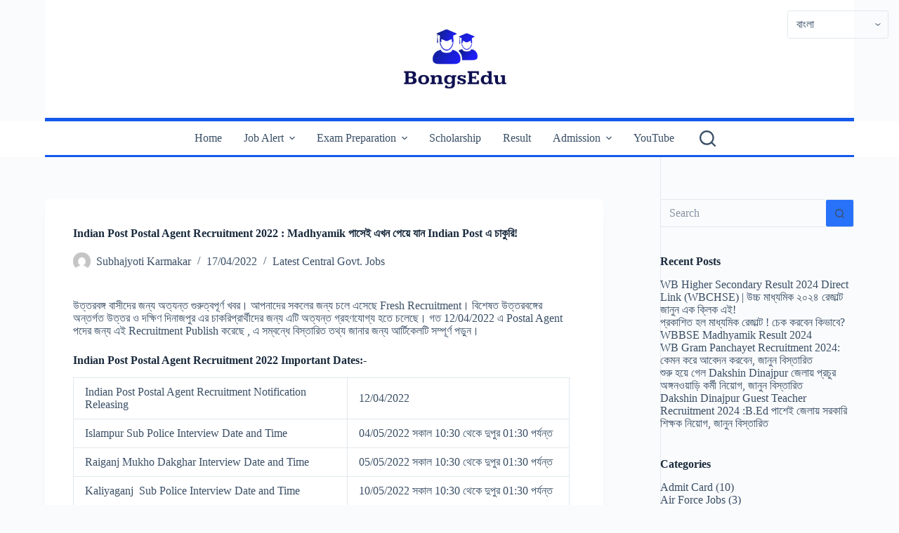

--- FILE ---
content_type: text/html; charset=UTF-8
request_url: https://bongsedu.com/indian-post-postal-agent-recruitment-2022/
body_size: 41602
content:
<!doctype html>
<html lang="en-US">
<head>
	
	<meta charset="UTF-8">
	<meta name="viewport" content="width=device-width, initial-scale=1, maximum-scale=5, viewport-fit=cover">
	<link rel="profile" href="https://gmpg.org/xfn/11">

	<meta name='robots' content='index, follow, max-image-preview:large, max-snippet:-1, max-video-preview:-1' />

	<!-- This site is optimized with the Yoast SEO plugin v22.7 - https://yoast.com/wordpress/plugins/seo/ -->
	<title>Indian Post Postal Agent Recruitment 2022 : Madhyamik পাসেই এখন পেয়ে যান Indian Post এ চাকুরি! -</title>
	<link rel="canonical" href="https://bongsedu.com/indian-post-postal-agent-recruitment-2022/" />
	<meta property="og:locale" content="en_US" />
	<meta property="og:type" content="article" />
	<meta property="og:title" content="Indian Post Postal Agent Recruitment 2022 : Madhyamik পাসেই এখন পেয়ে যান Indian Post এ চাকুরি! -" />
	<meta property="og:description" content="উত্তরবঙ্গ বাসীদের জন্য অত্যন্ত গুরুত্বপূর্ণ খবর। আপনাদের সকলের জন্য চলে এসেছে Fresh Recruitment। বিশেষত উত্তরবঙ্গের অন্তর্গত উত্তর ও দক্ষিণ দিনাজপুর এর চাকরিপ্রার্থীদের জন্য এটি অত্যন্ত গ্রহণযোগ্য হতে চলেছে। গত 12/04/2022 এ Postal Agent পদের জন্য এই Recruitment Publish করেছে , এ সম্বন্ধে বিস্তারিত তথ্য জানার জন্য আর্টিকেলটি সম্পূর্ণ পড়ুন। Indian Post Postal Agent Recruitment 2022 [&hellip;]" />
	<meta property="og:url" content="https://bongsedu.com/indian-post-postal-agent-recruitment-2022/" />
	<meta property="og:site_name" content="BongsEdu" />
	<meta property="article:publisher" content="https://www.facebook.com/BongsEdu" />
	<meta property="article:published_time" content="2022-04-17T11:16:43+00:00" />
	<meta property="article:modified_time" content="2023-03-15T08:55:27+00:00" />
	<meta name="author" content="Subhajyoti Karmakar" />
	<meta name="twitter:card" content="summary_large_image" />
	<meta name="twitter:creator" content="@Bongsedu" />
	<meta name="twitter:site" content="@BongsEdu" />
	<meta name="twitter:label1" content="Written by" />
	<meta name="twitter:data1" content="Subhajyoti Karmakar" />
	<meta name="twitter:label2" content="Est. reading time" />
	<meta name="twitter:data2" content="1 minute" />
	<script type="application/ld+json" class="yoast-schema-graph">{"@context":"https://schema.org","@graph":[{"@type":"NewsArticle","@id":"https://bongsedu.com/indian-post-postal-agent-recruitment-2022/#article","isPartOf":{"@id":"https://bongsedu.com/indian-post-postal-agent-recruitment-2022/"},"author":{"name":"Subhajyoti Karmakar","@id":"https://bongsedu.com/#/schema/person/f327f3e9a5150d4521d7b95db63a105f"},"headline":"Indian Post Postal Agent Recruitment 2022 : Madhyamik পাসেই এখন পেয়ে যান Indian Post এ চাকুরি!","datePublished":"2022-04-17T11:16:43+00:00","dateModified":"2023-03-15T08:55:27+00:00","mainEntityOfPage":{"@id":"https://bongsedu.com/indian-post-postal-agent-recruitment-2022/"},"wordCount":237,"commentCount":0,"publisher":{"@id":"https://bongsedu.com/#organization"},"articleSection":["Latest Central Govt. Jobs"],"inLanguage":"en-US"},{"@type":"WebPage","@id":"https://bongsedu.com/indian-post-postal-agent-recruitment-2022/","url":"https://bongsedu.com/indian-post-postal-agent-recruitment-2022/","name":"Indian Post Postal Agent Recruitment 2022 : Madhyamik পাসেই এখন পেয়ে যান Indian Post এ চাকুরি! -","isPartOf":{"@id":"https://bongsedu.com/#website"},"datePublished":"2022-04-17T11:16:43+00:00","dateModified":"2023-03-15T08:55:27+00:00","breadcrumb":{"@id":"https://bongsedu.com/indian-post-postal-agent-recruitment-2022/#breadcrumb"},"inLanguage":"en-US","potentialAction":[{"@type":"ReadAction","target":["https://bongsedu.com/indian-post-postal-agent-recruitment-2022/"]}]},{"@type":"BreadcrumbList","@id":"https://bongsedu.com/indian-post-postal-agent-recruitment-2022/#breadcrumb","itemListElement":[{"@type":"ListItem","position":1,"name":"Home","item":"https://bongsedu.com/"},{"@type":"ListItem","position":2,"name":"Indian Post Postal Agent Recruitment 2022 : Madhyamik পাসেই এখন পেয়ে যান Indian Post এ চাকুরি!"}]},{"@type":"WebSite","@id":"https://bongsedu.com/#website","url":"https://bongsedu.com/","name":"BongsEdu","description":"","publisher":{"@id":"https://bongsedu.com/#organization"},"potentialAction":[{"@type":"SearchAction","target":{"@type":"EntryPoint","urlTemplate":"https://bongsedu.com/?s={search_term_string}"},"query-input":"required name=search_term_string"}],"inLanguage":"en-US"},{"@type":"Organization","@id":"https://bongsedu.com/#organization","name":"BongsEdu","url":"https://bongsedu.com/","logo":{"@type":"ImageObject","inLanguage":"en-US","@id":"https://bongsedu.com/#/schema/logo/image/","url":"https://i0.wp.com/bongsedu.com/wp-content/uploads/2023/03/B.Edu_Logo-removebg-preview-removebg-preview.png?fit=500%2C500&ssl=1","contentUrl":"https://i0.wp.com/bongsedu.com/wp-content/uploads/2023/03/B.Edu_Logo-removebg-preview-removebg-preview.png?fit=500%2C500&ssl=1","width":500,"height":500,"caption":"BongsEdu"},"image":{"@id":"https://bongsedu.com/#/schema/logo/image/"},"sameAs":["https://www.facebook.com/BongsEdu","https://x.com/BongsEdu","https://www.instagram.com/bongs_edu/"]},{"@type":"Person","@id":"https://bongsedu.com/#/schema/person/f327f3e9a5150d4521d7b95db63a105f","name":"Subhajyoti Karmakar","description":"পেশাগতভাবে আমি Digital Marketing এ SEO, Content Marketing , Social Media Marketing , Email Marketing ও Online Advertising এর সঙ্গে যুক্ত । BongWeby এর মাধ্যমে সমস্ত পরিষেবা আমরা প্রদান করে থাকি। শিক্ষা জগতের বিভিন্ন আপডেট যেমন- Scholarship, Government and Privet Job Notification সহ School, College  সহ শিক্ষা জগতের সাথে যুক্ত ব্যক্তিদের কাছে সঠিক সময়ে সঠিক তথ্য মাতৃভাষা (বাংলায়) প্রদান করার লক্ষ্যে আমাদের এই ক্ষুদ্র প্রয়াস।","sameAs":["https://subhajyoti.com/","https://x.com/Bongsedu"],"url":"https://bongsedu.com/author/bongsedu/"}]}</script>
	<!-- / Yoast SEO plugin. -->


<link rel='dns-prefetch' href='//www.googletagmanager.com' />
<link rel='dns-prefetch' href='//pagead2.googlesyndication.com' />
<link rel="alternate" title="oEmbed (JSON)" type="application/json+oembed" href="https://bongsedu.com/wp-json/oembed/1.0/embed?url=https%3A%2F%2Fbongsedu.com%2Findian-post-postal-agent-recruitment-2022%2F" />
<link rel="alternate" title="oEmbed (XML)" type="text/xml+oembed" href="https://bongsedu.com/wp-json/oembed/1.0/embed?url=https%3A%2F%2Fbongsedu.com%2Findian-post-postal-agent-recruitment-2022%2F&#038;format=xml" />
<style id='wp-img-auto-sizes-contain-inline-css'>
img:is([sizes=auto i],[sizes^="auto," i]){contain-intrinsic-size:3000px 1500px}
/*# sourceURL=wp-img-auto-sizes-contain-inline-css */
</style>
<link rel='stylesheet' id='wp-block-library-css' href='https://bongsedu.com/wp-content/plugins/gutenberg/build/block-library/style.css?ver=19.0.0' media='all' />
<style id='wp-block-paragraph-inline-css'>
.is-small-text{font-size:.875em}.is-regular-text{font-size:1em}.is-large-text{font-size:2.25em}.is-larger-text{font-size:3em}.has-drop-cap:not(:focus):first-letter{float:left;font-size:8.4em;font-style:normal;font-weight:100;line-height:.68;margin:.05em .1em 0 0;text-transform:uppercase}body.rtl .has-drop-cap:not(:focus):first-letter{float:none;margin-left:.1em}p.has-drop-cap.has-background{overflow:hidden}:root :where(p.has-background){padding:1.25em 2.375em}:where(p.has-text-color:not(.has-link-color)) a{color:inherit}p.has-text-align-left[style*="writing-mode:vertical-lr"],p.has-text-align-right[style*="writing-mode:vertical-rl"]{rotate:180deg}
/*# sourceURL=https://bongsedu.com/wp-content/plugins/gutenberg/build/block-library/blocks/paragraph/style.css */
</style>
<style id='wp-block-social-links-inline-css'>
.wp-block-social-links{background:none;box-sizing:border-box;margin-left:0;padding-left:0;padding-right:0;text-indent:0}.wp-block-social-links .wp-social-link a,.wp-block-social-links .wp-social-link a:hover{border-bottom:0;box-shadow:none;text-decoration:none}.wp-block-social-links .wp-social-link svg{height:1em;width:1em}.wp-block-social-links .wp-social-link span:not(.screen-reader-text){font-size:.65em;margin-left:.5em;margin-right:.5em}.wp-block-social-links.has-small-icon-size{font-size:16px}.wp-block-social-links,.wp-block-social-links.has-normal-icon-size{font-size:24px}.wp-block-social-links.has-large-icon-size{font-size:36px}.wp-block-social-links.has-huge-icon-size{font-size:48px}.wp-block-social-links.aligncenter{display:flex;justify-content:center}.wp-block-social-links.alignright{justify-content:flex-end}.wp-block-social-link{border-radius:9999px;display:block;height:auto;transition:transform .1s ease}@media (prefers-reduced-motion:reduce){.wp-block-social-link{transition-delay:0s;transition-duration:0s}}.wp-block-social-link a{align-items:center;display:flex;line-height:0;transition:transform .1s ease}.wp-block-social-link:hover{transform:scale(1.1)}.wp-block-social-links .wp-block-social-link.wp-social-link{display:inline-block;margin:0;padding:0}.wp-block-social-links .wp-block-social-link.wp-social-link .wp-block-social-link-anchor,.wp-block-social-links .wp-block-social-link.wp-social-link .wp-block-social-link-anchor svg,.wp-block-social-links .wp-block-social-link.wp-social-link .wp-block-social-link-anchor:active,.wp-block-social-links .wp-block-social-link.wp-social-link .wp-block-social-link-anchor:hover,.wp-block-social-links .wp-block-social-link.wp-social-link .wp-block-social-link-anchor:visited{fill:currentColor;color:currentColor}:where(.wp-block-social-links:not(.is-style-logos-only)) .wp-social-link{background-color:#f0f0f0;color:#444}:where(.wp-block-social-links:not(.is-style-logos-only)) .wp-social-link-amazon{background-color:#f90;color:#fff}:where(.wp-block-social-links:not(.is-style-logos-only)) .wp-social-link-bandcamp{background-color:#1ea0c3;color:#fff}:where(.wp-block-social-links:not(.is-style-logos-only)) .wp-social-link-behance{background-color:#0757fe;color:#fff}:where(.wp-block-social-links:not(.is-style-logos-only)) .wp-social-link-bluesky{background-color:#0a7aff;color:#fff}:where(.wp-block-social-links:not(.is-style-logos-only)) .wp-social-link-codepen{background-color:#1e1f26;color:#fff}:where(.wp-block-social-links:not(.is-style-logos-only)) .wp-social-link-deviantart{background-color:#02e49b;color:#fff}:where(.wp-block-social-links:not(.is-style-logos-only)) .wp-social-link-dribbble{background-color:#e94c89;color:#fff}:where(.wp-block-social-links:not(.is-style-logos-only)) .wp-social-link-dropbox{background-color:#4280ff;color:#fff}:where(.wp-block-social-links:not(.is-style-logos-only)) .wp-social-link-etsy{background-color:#f45800;color:#fff}:where(.wp-block-social-links:not(.is-style-logos-only)) .wp-social-link-facebook{background-color:#0866ff;color:#fff}:where(.wp-block-social-links:not(.is-style-logos-only)) .wp-social-link-fivehundredpx{background-color:#000;color:#fff}:where(.wp-block-social-links:not(.is-style-logos-only)) .wp-social-link-flickr{background-color:#0461dd;color:#fff}:where(.wp-block-social-links:not(.is-style-logos-only)) .wp-social-link-foursquare{background-color:#e65678;color:#fff}:where(.wp-block-social-links:not(.is-style-logos-only)) .wp-social-link-github{background-color:#24292d;color:#fff}:where(.wp-block-social-links:not(.is-style-logos-only)) .wp-social-link-goodreads{background-color:#eceadd;color:#382110}:where(.wp-block-social-links:not(.is-style-logos-only)) .wp-social-link-google{background-color:#ea4434;color:#fff}:where(.wp-block-social-links:not(.is-style-logos-only)) .wp-social-link-gravatar{background-color:#1d4fc4;color:#fff}:where(.wp-block-social-links:not(.is-style-logos-only)) .wp-social-link-instagram{background-color:#f00075;color:#fff}:where(.wp-block-social-links:not(.is-style-logos-only)) .wp-social-link-lastfm{background-color:#e21b24;color:#fff}:where(.wp-block-social-links:not(.is-style-logos-only)) .wp-social-link-linkedin{background-color:#0d66c2;color:#fff}:where(.wp-block-social-links:not(.is-style-logos-only)) .wp-social-link-mastodon{background-color:#3288d4;color:#fff}:where(.wp-block-social-links:not(.is-style-logos-only)) .wp-social-link-medium{background-color:#000;color:#fff}:where(.wp-block-social-links:not(.is-style-logos-only)) .wp-social-link-meetup{background-color:#f6405f;color:#fff}:where(.wp-block-social-links:not(.is-style-logos-only)) .wp-social-link-patreon{background-color:#000;color:#fff}:where(.wp-block-social-links:not(.is-style-logos-only)) .wp-social-link-pinterest{background-color:#e60122;color:#fff}:where(.wp-block-social-links:not(.is-style-logos-only)) .wp-social-link-pocket{background-color:#ef4155;color:#fff}:where(.wp-block-social-links:not(.is-style-logos-only)) .wp-social-link-reddit{background-color:#ff4500;color:#fff}:where(.wp-block-social-links:not(.is-style-logos-only)) .wp-social-link-skype{background-color:#0478d7;color:#fff}:where(.wp-block-social-links:not(.is-style-logos-only)) .wp-social-link-snapchat{stroke:#000;background-color:#fefc00;color:#fff}:where(.wp-block-social-links:not(.is-style-logos-only)) .wp-social-link-soundcloud{background-color:#ff5600;color:#fff}:where(.wp-block-social-links:not(.is-style-logos-only)) .wp-social-link-spotify{background-color:#1bd760;color:#fff}:where(.wp-block-social-links:not(.is-style-logos-only)) .wp-social-link-telegram{background-color:#2aabee;color:#fff}:where(.wp-block-social-links:not(.is-style-logos-only)) .wp-social-link-threads{background-color:#000;color:#fff}:where(.wp-block-social-links:not(.is-style-logos-only)) .wp-social-link-tiktok{background-color:#000;color:#fff}:where(.wp-block-social-links:not(.is-style-logos-only)) .wp-social-link-tumblr{background-color:#011835;color:#fff}:where(.wp-block-social-links:not(.is-style-logos-only)) .wp-social-link-twitch{background-color:#6440a4;color:#fff}:where(.wp-block-social-links:not(.is-style-logos-only)) .wp-social-link-twitter{background-color:#1da1f2;color:#fff}:where(.wp-block-social-links:not(.is-style-logos-only)) .wp-social-link-vimeo{background-color:#1eb7ea;color:#fff}:where(.wp-block-social-links:not(.is-style-logos-only)) .wp-social-link-vk{background-color:#4680c2;color:#fff}:where(.wp-block-social-links:not(.is-style-logos-only)) .wp-social-link-wordpress{background-color:#3499cd;color:#fff}:where(.wp-block-social-links:not(.is-style-logos-only)) .wp-social-link-whatsapp{background-color:#25d366;color:#fff}:where(.wp-block-social-links:not(.is-style-logos-only)) .wp-social-link-x{background-color:#000;color:#fff}:where(.wp-block-social-links:not(.is-style-logos-only)) .wp-social-link-yelp{background-color:#d32422;color:#fff}:where(.wp-block-social-links:not(.is-style-logos-only)) .wp-social-link-youtube{background-color:red;color:#fff}:where(.wp-block-social-links.is-style-logos-only) .wp-social-link{background:none}:where(.wp-block-social-links.is-style-logos-only) .wp-social-link svg{height:1.25em;width:1.25em}:where(.wp-block-social-links.is-style-logos-only) .wp-social-link-amazon{color:#f90}:where(.wp-block-social-links.is-style-logos-only) .wp-social-link-bandcamp{color:#1ea0c3}:where(.wp-block-social-links.is-style-logos-only) .wp-social-link-behance{color:#0757fe}:where(.wp-block-social-links.is-style-logos-only) .wp-social-link-bluesky{color:#0a7aff}:where(.wp-block-social-links.is-style-logos-only) .wp-social-link-codepen{color:#1e1f26}:where(.wp-block-social-links.is-style-logos-only) .wp-social-link-deviantart{color:#02e49b}:where(.wp-block-social-links.is-style-logos-only) .wp-social-link-dribbble{color:#e94c89}:where(.wp-block-social-links.is-style-logos-only) .wp-social-link-dropbox{color:#4280ff}:where(.wp-block-social-links.is-style-logos-only) .wp-social-link-etsy{color:#f45800}:where(.wp-block-social-links.is-style-logos-only) .wp-social-link-facebook{color:#0866ff}:where(.wp-block-social-links.is-style-logos-only) .wp-social-link-fivehundredpx{color:#000}:where(.wp-block-social-links.is-style-logos-only) .wp-social-link-flickr{color:#0461dd}:where(.wp-block-social-links.is-style-logos-only) .wp-social-link-foursquare{color:#e65678}:where(.wp-block-social-links.is-style-logos-only) .wp-social-link-github{color:#24292d}:where(.wp-block-social-links.is-style-logos-only) .wp-social-link-goodreads{color:#382110}:where(.wp-block-social-links.is-style-logos-only) .wp-social-link-google{color:#ea4434}:where(.wp-block-social-links.is-style-logos-only) .wp-social-link-gravatar{color:#1d4fc4}:where(.wp-block-social-links.is-style-logos-only) .wp-social-link-instagram{color:#f00075}:where(.wp-block-social-links.is-style-logos-only) .wp-social-link-lastfm{color:#e21b24}:where(.wp-block-social-links.is-style-logos-only) .wp-social-link-linkedin{color:#0d66c2}:where(.wp-block-social-links.is-style-logos-only) .wp-social-link-mastodon{color:#3288d4}:where(.wp-block-social-links.is-style-logos-only) .wp-social-link-medium{color:#000}:where(.wp-block-social-links.is-style-logos-only) .wp-social-link-meetup{color:#f6405f}:where(.wp-block-social-links.is-style-logos-only) .wp-social-link-patreon{color:#000}:where(.wp-block-social-links.is-style-logos-only) .wp-social-link-pinterest{color:#e60122}:where(.wp-block-social-links.is-style-logos-only) .wp-social-link-pocket{color:#ef4155}:where(.wp-block-social-links.is-style-logos-only) .wp-social-link-reddit{color:#ff4500}:where(.wp-block-social-links.is-style-logos-only) .wp-social-link-skype{color:#0478d7}:where(.wp-block-social-links.is-style-logos-only) .wp-social-link-snapchat{stroke:#000;color:#fff}:where(.wp-block-social-links.is-style-logos-only) .wp-social-link-soundcloud{color:#ff5600}:where(.wp-block-social-links.is-style-logos-only) .wp-social-link-spotify{color:#1bd760}:where(.wp-block-social-links.is-style-logos-only) .wp-social-link-telegram{color:#2aabee}:where(.wp-block-social-links.is-style-logos-only) .wp-social-link-threads{color:#000}:where(.wp-block-social-links.is-style-logos-only) .wp-social-link-tiktok{color:#000}:where(.wp-block-social-links.is-style-logos-only) .wp-social-link-tumblr{color:#011835}:where(.wp-block-social-links.is-style-logos-only) .wp-social-link-twitch{color:#6440a4}:where(.wp-block-social-links.is-style-logos-only) .wp-social-link-twitter{color:#1da1f2}:where(.wp-block-social-links.is-style-logos-only) .wp-social-link-vimeo{color:#1eb7ea}:where(.wp-block-social-links.is-style-logos-only) .wp-social-link-vk{color:#4680c2}:where(.wp-block-social-links.is-style-logos-only) .wp-social-link-whatsapp{color:#25d366}:where(.wp-block-social-links.is-style-logos-only) .wp-social-link-wordpress{color:#3499cd}:where(.wp-block-social-links.is-style-logos-only) .wp-social-link-x{color:#000}:where(.wp-block-social-links.is-style-logos-only) .wp-social-link-yelp{color:#d32422}:where(.wp-block-social-links.is-style-logos-only) .wp-social-link-youtube{color:red}.wp-block-social-links.is-style-pill-shape .wp-social-link{width:auto}:root :where(.wp-block-social-links .wp-social-link a){padding:.25em}:root :where(.wp-block-social-links.is-style-logos-only .wp-social-link a){padding:0}:root :where(.wp-block-social-links.is-style-pill-shape .wp-social-link a){padding-left:.66667em;padding-right:.66667em}.wp-block-social-links:not(.has-icon-color):not(.has-icon-background-color) .wp-social-link-snapchat .wp-block-social-link-label{color:#000}
/*# sourceURL=https://bongsedu.com/wp-content/plugins/gutenberg/build/block-library/blocks/social-links/style.css */
</style>
<style id='wp-block-heading-inline-css'>
h1.has-background,h2.has-background,h3.has-background,h4.has-background,h5.has-background,h6.has-background{padding:1.25em 2.375em}h1.has-text-align-left[style*=writing-mode]:where([style*=vertical-lr]),h1.has-text-align-right[style*=writing-mode]:where([style*=vertical-rl]),h2.has-text-align-left[style*=writing-mode]:where([style*=vertical-lr]),h2.has-text-align-right[style*=writing-mode]:where([style*=vertical-rl]),h3.has-text-align-left[style*=writing-mode]:where([style*=vertical-lr]),h3.has-text-align-right[style*=writing-mode]:where([style*=vertical-rl]),h4.has-text-align-left[style*=writing-mode]:where([style*=vertical-lr]),h4.has-text-align-right[style*=writing-mode]:where([style*=vertical-rl]),h5.has-text-align-left[style*=writing-mode]:where([style*=vertical-lr]),h5.has-text-align-right[style*=writing-mode]:where([style*=vertical-rl]),h6.has-text-align-left[style*=writing-mode]:where([style*=vertical-lr]),h6.has-text-align-right[style*=writing-mode]:where([style*=vertical-rl]){rotate:180deg}
/*# sourceURL=https://bongsedu.com/wp-content/plugins/gutenberg/build/block-library/blocks/heading/style.css */
</style>
<style id='global-styles-inline-css'>
:root{--wp--preset--aspect-ratio--square: 1;--wp--preset--aspect-ratio--4-3: 4/3;--wp--preset--aspect-ratio--3-4: 3/4;--wp--preset--aspect-ratio--3-2: 3/2;--wp--preset--aspect-ratio--2-3: 2/3;--wp--preset--aspect-ratio--16-9: 16/9;--wp--preset--aspect-ratio--9-16: 9/16;--wp--preset--color--black: #000000;--wp--preset--color--cyan-bluish-gray: #abb8c3;--wp--preset--color--white: #ffffff;--wp--preset--color--pale-pink: #f78da7;--wp--preset--color--vivid-red: #cf2e2e;--wp--preset--color--luminous-vivid-orange: #ff6900;--wp--preset--color--luminous-vivid-amber: #fcb900;--wp--preset--color--light-green-cyan: #7bdcb5;--wp--preset--color--vivid-green-cyan: #00d084;--wp--preset--color--pale-cyan-blue: #8ed1fc;--wp--preset--color--vivid-cyan-blue: #0693e3;--wp--preset--color--vivid-purple: #9b51e0;--wp--preset--color--palette-color-1: var(--theme-palette-color-1, #2872fa);--wp--preset--color--palette-color-2: var(--theme-palette-color-2, #1559ed);--wp--preset--color--palette-color-3: var(--theme-palette-color-3, #3A4F66);--wp--preset--color--palette-color-4: var(--theme-palette-color-4, #192a3d);--wp--preset--color--palette-color-5: var(--theme-palette-color-5, #e1e8ed);--wp--preset--color--palette-color-6: var(--theme-palette-color-6, #f2f5f7);--wp--preset--color--palette-color-7: var(--theme-palette-color-7, #FAFBFC);--wp--preset--color--palette-color-8: var(--theme-palette-color-8, #ffffff);--wp--preset--gradient--vivid-cyan-blue-to-vivid-purple: linear-gradient(135deg,rgba(6,147,227,1) 0%,rgb(155,81,224) 100%);--wp--preset--gradient--light-green-cyan-to-vivid-green-cyan: linear-gradient(135deg,rgb(122,220,180) 0%,rgb(0,208,130) 100%);--wp--preset--gradient--luminous-vivid-amber-to-luminous-vivid-orange: linear-gradient(135deg,rgba(252,185,0,1) 0%,rgba(255,105,0,1) 100%);--wp--preset--gradient--luminous-vivid-orange-to-vivid-red: linear-gradient(135deg,rgba(255,105,0,1) 0%,rgb(207,46,46) 100%);--wp--preset--gradient--very-light-gray-to-cyan-bluish-gray: linear-gradient(135deg,rgb(238,238,238) 0%,rgb(169,184,195) 100%);--wp--preset--gradient--cool-to-warm-spectrum: linear-gradient(135deg,rgb(74,234,220) 0%,rgb(151,120,209) 20%,rgb(207,42,186) 40%,rgb(238,44,130) 60%,rgb(251,105,98) 80%,rgb(254,248,76) 100%);--wp--preset--gradient--blush-light-purple: linear-gradient(135deg,rgb(255,206,236) 0%,rgb(152,150,240) 100%);--wp--preset--gradient--blush-bordeaux: linear-gradient(135deg,rgb(254,205,165) 0%,rgb(254,45,45) 50%,rgb(107,0,62) 100%);--wp--preset--gradient--luminous-dusk: linear-gradient(135deg,rgb(255,203,112) 0%,rgb(199,81,192) 50%,rgb(65,88,208) 100%);--wp--preset--gradient--pale-ocean: linear-gradient(135deg,rgb(255,245,203) 0%,rgb(182,227,212) 50%,rgb(51,167,181) 100%);--wp--preset--gradient--electric-grass: linear-gradient(135deg,rgb(202,248,128) 0%,rgb(113,206,126) 100%);--wp--preset--gradient--midnight: linear-gradient(135deg,rgb(2,3,129) 0%,rgb(40,116,252) 100%);--wp--preset--gradient--juicy-peach: linear-gradient(to right, #ffecd2 0%, #fcb69f 100%);--wp--preset--gradient--young-passion: linear-gradient(to right, #ff8177 0%, #ff867a 0%, #ff8c7f 21%, #f99185 52%, #cf556c 78%, #b12a5b 100%);--wp--preset--gradient--true-sunset: linear-gradient(to right, #fa709a 0%, #fee140 100%);--wp--preset--gradient--morpheus-den: linear-gradient(to top, #30cfd0 0%, #330867 100%);--wp--preset--gradient--plum-plate: linear-gradient(135deg, #667eea 0%, #764ba2 100%);--wp--preset--gradient--aqua-splash: linear-gradient(15deg, #13547a 0%, #80d0c7 100%);--wp--preset--gradient--love-kiss: linear-gradient(to top, #ff0844 0%, #ffb199 100%);--wp--preset--gradient--new-retrowave: linear-gradient(to top, #3b41c5 0%, #a981bb 49%, #ffc8a9 100%);--wp--preset--gradient--plum-bath: linear-gradient(to top, #cc208e 0%, #6713d2 100%);--wp--preset--gradient--high-flight: linear-gradient(to right, #0acffe 0%, #495aff 100%);--wp--preset--gradient--teen-party: linear-gradient(-225deg, #FF057C 0%, #8D0B93 50%, #321575 100%);--wp--preset--gradient--fabled-sunset: linear-gradient(-225deg, #231557 0%, #44107A 29%, #FF1361 67%, #FFF800 100%);--wp--preset--gradient--arielle-smile: radial-gradient(circle 248px at center, #16d9e3 0%, #30c7ec 47%, #46aef7 100%);--wp--preset--gradient--itmeo-branding: linear-gradient(180deg, #2af598 0%, #009efd 100%);--wp--preset--gradient--deep-blue: linear-gradient(to right, #6a11cb 0%, #2575fc 100%);--wp--preset--gradient--strong-bliss: linear-gradient(to right, #f78ca0 0%, #f9748f 19%, #fd868c 60%, #fe9a8b 100%);--wp--preset--gradient--sweet-period: linear-gradient(to top, #3f51b1 0%, #5a55ae 13%, #7b5fac 25%, #8f6aae 38%, #a86aa4 50%, #cc6b8e 62%, #f18271 75%, #f3a469 87%, #f7c978 100%);--wp--preset--gradient--purple-division: linear-gradient(to top, #7028e4 0%, #e5b2ca 100%);--wp--preset--gradient--cold-evening: linear-gradient(to top, #0c3483 0%, #a2b6df 100%, #6b8cce 100%, #a2b6df 100%);--wp--preset--gradient--mountain-rock: linear-gradient(to right, #868f96 0%, #596164 100%);--wp--preset--gradient--desert-hump: linear-gradient(to top, #c79081 0%, #dfa579 100%);--wp--preset--gradient--ethernal-constance: linear-gradient(to top, #09203f 0%, #537895 100%);--wp--preset--gradient--happy-memories: linear-gradient(-60deg, #ff5858 0%, #f09819 100%);--wp--preset--gradient--grown-early: linear-gradient(to top, #0ba360 0%, #3cba92 100%);--wp--preset--gradient--morning-salad: linear-gradient(-225deg, #B7F8DB 0%, #50A7C2 100%);--wp--preset--gradient--night-call: linear-gradient(-225deg, #AC32E4 0%, #7918F2 48%, #4801FF 100%);--wp--preset--gradient--mind-crawl: linear-gradient(-225deg, #473B7B 0%, #3584A7 51%, #30D2BE 100%);--wp--preset--gradient--angel-care: linear-gradient(-225deg, #FFE29F 0%, #FFA99F 48%, #FF719A 100%);--wp--preset--gradient--juicy-cake: linear-gradient(to top, #e14fad 0%, #f9d423 100%);--wp--preset--gradient--rich-metal: linear-gradient(to right, #d7d2cc 0%, #304352 100%);--wp--preset--gradient--mole-hall: linear-gradient(-20deg, #616161 0%, #9bc5c3 100%);--wp--preset--gradient--cloudy-knoxville: linear-gradient(120deg, #fdfbfb 0%, #ebedee 100%);--wp--preset--gradient--soft-grass: linear-gradient(to top, #c1dfc4 0%, #deecdd 100%);--wp--preset--gradient--saint-petersburg: linear-gradient(135deg, #f5f7fa 0%, #c3cfe2 100%);--wp--preset--gradient--everlasting-sky: linear-gradient(135deg, #fdfcfb 0%, #e2d1c3 100%);--wp--preset--gradient--kind-steel: linear-gradient(-20deg, #e9defa 0%, #fbfcdb 100%);--wp--preset--gradient--over-sun: linear-gradient(60deg, #abecd6 0%, #fbed96 100%);--wp--preset--gradient--premium-white: linear-gradient(to top, #d5d4d0 0%, #d5d4d0 1%, #eeeeec 31%, #efeeec 75%, #e9e9e7 100%);--wp--preset--gradient--clean-mirror: linear-gradient(45deg, #93a5cf 0%, #e4efe9 100%);--wp--preset--gradient--wild-apple: linear-gradient(to top, #d299c2 0%, #fef9d7 100%);--wp--preset--gradient--snow-again: linear-gradient(to top, #e6e9f0 0%, #eef1f5 100%);--wp--preset--gradient--confident-cloud: linear-gradient(to top, #dad4ec 0%, #dad4ec 1%, #f3e7e9 100%);--wp--preset--gradient--glass-water: linear-gradient(to top, #dfe9f3 0%, white 100%);--wp--preset--gradient--perfect-white: linear-gradient(-225deg, #E3FDF5 0%, #FFE6FA 100%);--wp--preset--font-size--small: 13px;--wp--preset--font-size--medium: 20px;--wp--preset--font-size--large: clamp(22px, 1.375rem + ((1vw - 3.2px) * 0.625), 30px);--wp--preset--font-size--x-large: clamp(30px, 1.875rem + ((1vw - 3.2px) * 1.563), 50px);--wp--preset--font-size--xx-large: clamp(45px, 2.813rem + ((1vw - 3.2px) * 2.734), 80px);--wp--preset--spacing--20: 0.44rem;--wp--preset--spacing--30: 0.67rem;--wp--preset--spacing--40: 1rem;--wp--preset--spacing--50: 1.5rem;--wp--preset--spacing--60: 2.25rem;--wp--preset--spacing--70: 3.38rem;--wp--preset--spacing--80: 5.06rem;--wp--preset--shadow--natural: 6px 6px 9px rgba(0, 0, 0, 0.2);--wp--preset--shadow--deep: 12px 12px 50px rgba(0, 0, 0, 0.4);--wp--preset--shadow--sharp: 6px 6px 0px rgba(0, 0, 0, 0.2);--wp--preset--shadow--outlined: 6px 6px 0px -3px rgba(255, 255, 255, 1), 6px 6px rgba(0, 0, 0, 1);--wp--preset--shadow--crisp: 6px 6px 0px rgba(0, 0, 0, 1);}:root { --wp--style--global--content-size: var(--theme-block-max-width);--wp--style--global--wide-size: var(--theme-block-wide-max-width); }:where(body) { margin: 0; }.wp-site-blocks > .alignleft { float: left; margin-right: 2em; }.wp-site-blocks > .alignright { float: right; margin-left: 2em; }.wp-site-blocks > .aligncenter { justify-content: center; margin-left: auto; margin-right: auto; }:where(.wp-site-blocks) > * { margin-block-start: var(--theme-content-spacing); margin-block-end: 0; }:where(.wp-site-blocks) > :first-child { margin-block-start: 0; }:where(.wp-site-blocks) > :last-child { margin-block-end: 0; }:root { --wp--style--block-gap: var(--theme-content-spacing); }.is-layout-flow  > :first-child{margin-block-start: 0;}.is-layout-flow  > :last-child{margin-block-end: 0;}.is-layout-flow  > *{margin-block-start: var(--theme-content-spacing);margin-block-end: 0;}.is-layout-constrained  > :first-child{margin-block-start: 0;}.is-layout-constrained  > :last-child{margin-block-end: 0;}.is-layout-constrained  > *{margin-block-start: var(--theme-content-spacing);margin-block-end: 0;}.is-layout-flex {gap: var(--theme-content-spacing);}.is-layout-grid {gap: var(--theme-content-spacing);}.is-layout-flow > .alignleft{float: left;margin-inline-start: 0;margin-inline-end: 2em;}.is-layout-flow > .alignright{float: right;margin-inline-start: 2em;margin-inline-end: 0;}.is-layout-flow > .aligncenter{margin-left: auto !important;margin-right: auto !important;}.is-layout-constrained > .alignleft{float: left;margin-inline-start: 0;margin-inline-end: 2em;}.is-layout-constrained > .alignright{float: right;margin-inline-start: 2em;margin-inline-end: 0;}.is-layout-constrained > .aligncenter{margin-left: auto !important;margin-right: auto !important;}.is-layout-constrained > :where(:not(.alignleft):not(.alignright):not(.alignfull)){max-width: var(--wp--style--global--content-size);margin-left: auto !important;margin-right: auto !important;}.is-layout-constrained > .alignwide{max-width: var(--wp--style--global--wide-size);}body .is-layout-flex{display: flex;}.is-layout-flex{flex-wrap: wrap;align-items: center;}.is-layout-flex > :is(*, div){margin: 0;}body .is-layout-grid{display: grid;}.is-layout-grid > :is(*, div){margin: 0;}body{padding-top: 0px;padding-right: 0px;padding-bottom: 0px;padding-left: 0px;}.has-black-color{color: var(--wp--preset--color--black) !important;}.has-cyan-bluish-gray-color{color: var(--wp--preset--color--cyan-bluish-gray) !important;}.has-white-color{color: var(--wp--preset--color--white) !important;}.has-pale-pink-color{color: var(--wp--preset--color--pale-pink) !important;}.has-vivid-red-color{color: var(--wp--preset--color--vivid-red) !important;}.has-luminous-vivid-orange-color{color: var(--wp--preset--color--luminous-vivid-orange) !important;}.has-luminous-vivid-amber-color{color: var(--wp--preset--color--luminous-vivid-amber) !important;}.has-light-green-cyan-color{color: var(--wp--preset--color--light-green-cyan) !important;}.has-vivid-green-cyan-color{color: var(--wp--preset--color--vivid-green-cyan) !important;}.has-pale-cyan-blue-color{color: var(--wp--preset--color--pale-cyan-blue) !important;}.has-vivid-cyan-blue-color{color: var(--wp--preset--color--vivid-cyan-blue) !important;}.has-vivid-purple-color{color: var(--wp--preset--color--vivid-purple) !important;}.has-palette-color-1-color{color: var(--wp--preset--color--palette-color-1) !important;}.has-palette-color-2-color{color: var(--wp--preset--color--palette-color-2) !important;}.has-palette-color-3-color{color: var(--wp--preset--color--palette-color-3) !important;}.has-palette-color-4-color{color: var(--wp--preset--color--palette-color-4) !important;}.has-palette-color-5-color{color: var(--wp--preset--color--palette-color-5) !important;}.has-palette-color-6-color{color: var(--wp--preset--color--palette-color-6) !important;}.has-palette-color-7-color{color: var(--wp--preset--color--palette-color-7) !important;}.has-palette-color-8-color{color: var(--wp--preset--color--palette-color-8) !important;}.has-black-background-color{background-color: var(--wp--preset--color--black) !important;}.has-cyan-bluish-gray-background-color{background-color: var(--wp--preset--color--cyan-bluish-gray) !important;}.has-white-background-color{background-color: var(--wp--preset--color--white) !important;}.has-pale-pink-background-color{background-color: var(--wp--preset--color--pale-pink) !important;}.has-vivid-red-background-color{background-color: var(--wp--preset--color--vivid-red) !important;}.has-luminous-vivid-orange-background-color{background-color: var(--wp--preset--color--luminous-vivid-orange) !important;}.has-luminous-vivid-amber-background-color{background-color: var(--wp--preset--color--luminous-vivid-amber) !important;}.has-light-green-cyan-background-color{background-color: var(--wp--preset--color--light-green-cyan) !important;}.has-vivid-green-cyan-background-color{background-color: var(--wp--preset--color--vivid-green-cyan) !important;}.has-pale-cyan-blue-background-color{background-color: var(--wp--preset--color--pale-cyan-blue) !important;}.has-vivid-cyan-blue-background-color{background-color: var(--wp--preset--color--vivid-cyan-blue) !important;}.has-vivid-purple-background-color{background-color: var(--wp--preset--color--vivid-purple) !important;}.has-palette-color-1-background-color{background-color: var(--wp--preset--color--palette-color-1) !important;}.has-palette-color-2-background-color{background-color: var(--wp--preset--color--palette-color-2) !important;}.has-palette-color-3-background-color{background-color: var(--wp--preset--color--palette-color-3) !important;}.has-palette-color-4-background-color{background-color: var(--wp--preset--color--palette-color-4) !important;}.has-palette-color-5-background-color{background-color: var(--wp--preset--color--palette-color-5) !important;}.has-palette-color-6-background-color{background-color: var(--wp--preset--color--palette-color-6) !important;}.has-palette-color-7-background-color{background-color: var(--wp--preset--color--palette-color-7) !important;}.has-palette-color-8-background-color{background-color: var(--wp--preset--color--palette-color-8) !important;}.has-black-border-color{border-color: var(--wp--preset--color--black) !important;}.has-cyan-bluish-gray-border-color{border-color: var(--wp--preset--color--cyan-bluish-gray) !important;}.has-white-border-color{border-color: var(--wp--preset--color--white) !important;}.has-pale-pink-border-color{border-color: var(--wp--preset--color--pale-pink) !important;}.has-vivid-red-border-color{border-color: var(--wp--preset--color--vivid-red) !important;}.has-luminous-vivid-orange-border-color{border-color: var(--wp--preset--color--luminous-vivid-orange) !important;}.has-luminous-vivid-amber-border-color{border-color: var(--wp--preset--color--luminous-vivid-amber) !important;}.has-light-green-cyan-border-color{border-color: var(--wp--preset--color--light-green-cyan) !important;}.has-vivid-green-cyan-border-color{border-color: var(--wp--preset--color--vivid-green-cyan) !important;}.has-pale-cyan-blue-border-color{border-color: var(--wp--preset--color--pale-cyan-blue) !important;}.has-vivid-cyan-blue-border-color{border-color: var(--wp--preset--color--vivid-cyan-blue) !important;}.has-vivid-purple-border-color{border-color: var(--wp--preset--color--vivid-purple) !important;}.has-palette-color-1-border-color{border-color: var(--wp--preset--color--palette-color-1) !important;}.has-palette-color-2-border-color{border-color: var(--wp--preset--color--palette-color-2) !important;}.has-palette-color-3-border-color{border-color: var(--wp--preset--color--palette-color-3) !important;}.has-palette-color-4-border-color{border-color: var(--wp--preset--color--palette-color-4) !important;}.has-palette-color-5-border-color{border-color: var(--wp--preset--color--palette-color-5) !important;}.has-palette-color-6-border-color{border-color: var(--wp--preset--color--palette-color-6) !important;}.has-palette-color-7-border-color{border-color: var(--wp--preset--color--palette-color-7) !important;}.has-palette-color-8-border-color{border-color: var(--wp--preset--color--palette-color-8) !important;}.has-vivid-cyan-blue-to-vivid-purple-gradient-background{background: var(--wp--preset--gradient--vivid-cyan-blue-to-vivid-purple) !important;}.has-light-green-cyan-to-vivid-green-cyan-gradient-background{background: var(--wp--preset--gradient--light-green-cyan-to-vivid-green-cyan) !important;}.has-luminous-vivid-amber-to-luminous-vivid-orange-gradient-background{background: var(--wp--preset--gradient--luminous-vivid-amber-to-luminous-vivid-orange) !important;}.has-luminous-vivid-orange-to-vivid-red-gradient-background{background: var(--wp--preset--gradient--luminous-vivid-orange-to-vivid-red) !important;}.has-very-light-gray-to-cyan-bluish-gray-gradient-background{background: var(--wp--preset--gradient--very-light-gray-to-cyan-bluish-gray) !important;}.has-cool-to-warm-spectrum-gradient-background{background: var(--wp--preset--gradient--cool-to-warm-spectrum) !important;}.has-blush-light-purple-gradient-background{background: var(--wp--preset--gradient--blush-light-purple) !important;}.has-blush-bordeaux-gradient-background{background: var(--wp--preset--gradient--blush-bordeaux) !important;}.has-luminous-dusk-gradient-background{background: var(--wp--preset--gradient--luminous-dusk) !important;}.has-pale-ocean-gradient-background{background: var(--wp--preset--gradient--pale-ocean) !important;}.has-electric-grass-gradient-background{background: var(--wp--preset--gradient--electric-grass) !important;}.has-midnight-gradient-background{background: var(--wp--preset--gradient--midnight) !important;}.has-juicy-peach-gradient-background{background: var(--wp--preset--gradient--juicy-peach) !important;}.has-young-passion-gradient-background{background: var(--wp--preset--gradient--young-passion) !important;}.has-true-sunset-gradient-background{background: var(--wp--preset--gradient--true-sunset) !important;}.has-morpheus-den-gradient-background{background: var(--wp--preset--gradient--morpheus-den) !important;}.has-plum-plate-gradient-background{background: var(--wp--preset--gradient--plum-plate) !important;}.has-aqua-splash-gradient-background{background: var(--wp--preset--gradient--aqua-splash) !important;}.has-love-kiss-gradient-background{background: var(--wp--preset--gradient--love-kiss) !important;}.has-new-retrowave-gradient-background{background: var(--wp--preset--gradient--new-retrowave) !important;}.has-plum-bath-gradient-background{background: var(--wp--preset--gradient--plum-bath) !important;}.has-high-flight-gradient-background{background: var(--wp--preset--gradient--high-flight) !important;}.has-teen-party-gradient-background{background: var(--wp--preset--gradient--teen-party) !important;}.has-fabled-sunset-gradient-background{background: var(--wp--preset--gradient--fabled-sunset) !important;}.has-arielle-smile-gradient-background{background: var(--wp--preset--gradient--arielle-smile) !important;}.has-itmeo-branding-gradient-background{background: var(--wp--preset--gradient--itmeo-branding) !important;}.has-deep-blue-gradient-background{background: var(--wp--preset--gradient--deep-blue) !important;}.has-strong-bliss-gradient-background{background: var(--wp--preset--gradient--strong-bliss) !important;}.has-sweet-period-gradient-background{background: var(--wp--preset--gradient--sweet-period) !important;}.has-purple-division-gradient-background{background: var(--wp--preset--gradient--purple-division) !important;}.has-cold-evening-gradient-background{background: var(--wp--preset--gradient--cold-evening) !important;}.has-mountain-rock-gradient-background{background: var(--wp--preset--gradient--mountain-rock) !important;}.has-desert-hump-gradient-background{background: var(--wp--preset--gradient--desert-hump) !important;}.has-ethernal-constance-gradient-background{background: var(--wp--preset--gradient--ethernal-constance) !important;}.has-happy-memories-gradient-background{background: var(--wp--preset--gradient--happy-memories) !important;}.has-grown-early-gradient-background{background: var(--wp--preset--gradient--grown-early) !important;}.has-morning-salad-gradient-background{background: var(--wp--preset--gradient--morning-salad) !important;}.has-night-call-gradient-background{background: var(--wp--preset--gradient--night-call) !important;}.has-mind-crawl-gradient-background{background: var(--wp--preset--gradient--mind-crawl) !important;}.has-angel-care-gradient-background{background: var(--wp--preset--gradient--angel-care) !important;}.has-juicy-cake-gradient-background{background: var(--wp--preset--gradient--juicy-cake) !important;}.has-rich-metal-gradient-background{background: var(--wp--preset--gradient--rich-metal) !important;}.has-mole-hall-gradient-background{background: var(--wp--preset--gradient--mole-hall) !important;}.has-cloudy-knoxville-gradient-background{background: var(--wp--preset--gradient--cloudy-knoxville) !important;}.has-soft-grass-gradient-background{background: var(--wp--preset--gradient--soft-grass) !important;}.has-saint-petersburg-gradient-background{background: var(--wp--preset--gradient--saint-petersburg) !important;}.has-everlasting-sky-gradient-background{background: var(--wp--preset--gradient--everlasting-sky) !important;}.has-kind-steel-gradient-background{background: var(--wp--preset--gradient--kind-steel) !important;}.has-over-sun-gradient-background{background: var(--wp--preset--gradient--over-sun) !important;}.has-premium-white-gradient-background{background: var(--wp--preset--gradient--premium-white) !important;}.has-clean-mirror-gradient-background{background: var(--wp--preset--gradient--clean-mirror) !important;}.has-wild-apple-gradient-background{background: var(--wp--preset--gradient--wild-apple) !important;}.has-snow-again-gradient-background{background: var(--wp--preset--gradient--snow-again) !important;}.has-confident-cloud-gradient-background{background: var(--wp--preset--gradient--confident-cloud) !important;}.has-glass-water-gradient-background{background: var(--wp--preset--gradient--glass-water) !important;}.has-perfect-white-gradient-background{background: var(--wp--preset--gradient--perfect-white) !important;}.has-small-font-size{font-size: var(--wp--preset--font-size--small) !important;}.has-medium-font-size{font-size: var(--wp--preset--font-size--medium) !important;}.has-large-font-size{font-size: var(--wp--preset--font-size--large) !important;}.has-x-large-font-size{font-size: var(--wp--preset--font-size--x-large) !important;}.has-xx-large-font-size{font-size: var(--wp--preset--font-size--xx-large) !important;}
/*# sourceURL=global-styles-inline-css */
</style>

<link rel='stylesheet' id='ct-main-styles-css' href='https://bongsedu.com/wp-content/themes/blocksy/static/bundle/main.min.css?ver=2.0.48' media='all' />
<link rel='stylesheet' id='ct-page-title-styles-css' href='https://bongsedu.com/wp-content/themes/blocksy/static/bundle/page-title.min.css?ver=2.0.48' media='all' />
<link rel='stylesheet' id='ct-elementor-styles-css' href='https://bongsedu.com/wp-content/themes/blocksy/static/bundle/elementor-frontend.min.css?ver=2.0.48' media='all' />
<link rel='stylesheet' id='ct-sidebar-styles-css' href='https://bongsedu.com/wp-content/themes/blocksy/static/bundle/sidebar.min.css?ver=2.0.48' media='all' />
<link rel='stylesheet' id='ct-share-box-styles-css' href='https://bongsedu.com/wp-content/themes/blocksy/static/bundle/share-box.min.css?ver=2.0.48' media='all' />
<link rel='stylesheet' id='ct-author-box-styles-css' href='https://bongsedu.com/wp-content/themes/blocksy/static/bundle/author-box.min.css?ver=2.0.48' media='all' />
<link rel='stylesheet' id='ct-posts-nav-styles-css' href='https://bongsedu.com/wp-content/themes/blocksy/static/bundle/posts-nav.min.css?ver=2.0.48' media='all' />
<script src="https://bongsedu.com/wp-includes/js/jquery/jquery.min.js?ver=3.7.1" id="jquery-core-js"></script>
<script src="https://bongsedu.com/wp-includes/js/jquery/jquery-migrate.min.js?ver=3.4.1" id="jquery-migrate-js"></script>

<!-- Google tag (gtag.js) snippet added by Site Kit -->

<!-- Google Analytics snippet added by Site Kit -->
<script src="https://www.googletagmanager.com/gtag/js?id=G-R9X16BRVJP" id="google_gtagjs-js" async></script>
<script id="google_gtagjs-js-after">
window.dataLayer = window.dataLayer || [];function gtag(){dataLayer.push(arguments);}
gtag("set","linker",{"domains":["bongsedu.com"]});
gtag("js", new Date());
gtag("set", "developer_id.dZTNiMT", true);
gtag("config", "G-R9X16BRVJP");
//# sourceURL=google_gtagjs-js-after
</script>

<!-- End Google tag (gtag.js) snippet added by Site Kit -->
<link rel="https://api.w.org/" href="https://bongsedu.com/wp-json/" /><link rel="alternate" title="JSON" type="application/json" href="https://bongsedu.com/wp-json/wp/v2/posts/10133" /><link rel="EditURI" type="application/rsd+xml" title="RSD" href="https://bongsedu.com/xmlrpc.php?rsd" />

<link rel='shortlink' href='https://bongsedu.com/?p=10133' />
<meta name="generator" content="Site Kit by Google 1.134.0" /><noscript><link rel='stylesheet' href='https://bongsedu.com/wp-content/themes/blocksy/static/bundle/no-scripts.min.css' type='text/css'></noscript>
<style id="ct-main-styles-inline-css">[data-header*="type-1"] .ct-header [data-id="logo"] .site-logo-container {--logo-max-height:168px;} [data-header*="type-1"] .ct-header [data-id="logo"] .site-title {--theme-font-weight:700;--theme-font-size:25px;--theme-line-height:1.5;--theme-link-initial-color:var(--theme-palette-color-4);} [data-header*="type-1"] .ct-header [data-id="logo"] {--horizontal-alignment:center;} [data-header*="type-1"] .ct-header [data-id="menu"] {--menu-items-spacing:31px;} [data-header*="type-1"] .ct-header [data-id="menu"] > ul > li > a {--theme-font-weight:700;--theme-text-transform:uppercase;--theme-font-size:18px;--theme-line-height:1.3;--theme-link-initial-color:var(--theme-text-color);} [data-header*="type-1"] .ct-header [data-id="menu"][data-menu*="type-3"] > ul > li > a {--theme-link-hover-color:#ffffff;} [data-header*="type-1"] .ct-header [data-id="menu"] .sub-menu .ct-menu-link {--theme-link-initial-color:var(--theme-palette-color-8);--theme-font-weight:500;--theme-font-size:16px;} [data-header*="type-1"] .ct-header [data-id="menu"] .sub-menu {--dropdown-width:204px;--dropdown-divider:1px dashed rgba(255, 255, 255, 0.1);--theme-box-shadow:0px 10px 20px rgba(41, 51, 61, 0.1);--theme-border-radius:0px 0px 2px 2px;} [data-header*="type-1"] .ct-header [data-row*="middle"] {--height:48px;background-color:var(--theme-palette-color-8);background-image:none;--theme-border-top:none;--theme-border-bottom:none;--theme-box-shadow:none;} [data-header*="type-1"] .ct-header [data-row*="middle"] > div {--theme-border-top:none;--theme-border-bottom:3px solid var(--theme-palette-color-2);} [data-header*="type-1"] [data-id="mobile-menu"] {--theme-font-weight:700;--theme-font-size:20px;--theme-link-initial-color:#ffffff;--mobile-menu-divider:none;} [data-header*="type-1"] #offcanvas {--theme-box-shadow:0px 0px 70px rgba(0, 0, 0, 0.35);--side-panel-width:500px;} [data-header*="type-1"] #offcanvas .ct-panel-inner {background-color:rgba(18, 21, 25, 0.98);} [data-header*="type-1"] [data-id="search"] {--theme-icon-size:23px;} [data-header*="type-1"] #search-modal .ct-search-results {--theme-font-weight:500;--theme-font-size:14px;--theme-line-height:1.4;} [data-header*="type-1"] #search-modal .ct-search-form {--theme-link-initial-color:#ffffff;--theme-form-text-initial-color:#ffffff;--theme-form-text-focus-color:#ffffff;--theme-form-field-border-initial-color:rgba(255, 255, 255, 0.2);--theme-button-text-initial-color:rgba(255, 255, 255, 0.7);--theme-button-text-hover-color:#ffffff;--theme-button-background-initial-color:var(--theme-palette-color-1);--theme-button-background-hover-color:var(--theme-palette-color-1);} [data-header*="type-1"] #search-modal {background-color:rgba(18, 21, 25, 0.98);} [data-header*="type-1"] .ct-header [data-row*="top"] {--height:59px;--theme-border-top:none;--theme-border-bottom:none;--theme-box-shadow:none;} [data-header*="type-1"] .ct-header [data-row*="top"] > div {background-color:var(--theme-palette-color-8);background-image:none;--theme-border-top:none;--theme-border-bottom:5px solid var(--theme-palette-color-2);} [data-header*="type-1"] [data-id="trigger"] {--theme-icon-size:18px;--toggle-button-radius:10px;} [data-header*="type-1"] [data-id="trigger"]:not([data-design="simple"]) {--toggle-button-padding:10px;} [data-header*="type-1"] {--header-height:107px;} [data-header*="type-1"] .ct-header {background-image:none;} [data-footer*="type-1"] .ct-footer [data-row*="bottom"] > div {--container-spacing:25px;--theme-border:none;--grid-template-columns:repeat(2, 1fr);} [data-footer*="type-1"] .ct-footer [data-row*="bottom"] .widget-title {--theme-font-size:16px;} [data-footer*="type-1"] .ct-footer [data-row*="bottom"] {background-color:transparent;} [data-footer*="type-1"] [data-id="copyright"] {--theme-font-weight:400;--theme-font-size:15px;--theme-line-height:1.3;--margin:0 px !important;} [data-footer*="type-1"] .ct-footer [data-id="menu"] ul {--theme-font-weight:700;--theme-text-transform:uppercase;--theme-font-size:12px;--theme-line-height:1.3;} [data-footer*="type-1"] .ct-footer [data-id="menu"] > ul > li > a {--theme-link-initial-color:var(--theme-text-color);} [data-footer*="type-1"] .ct-footer [data-row*="middle"] > div {--container-spacing:70px;--theme-border:none;--grid-template-columns:initial;} [data-footer*="type-1"] .ct-footer [data-row*="middle"] .widget-title {--theme-font-size:16px;} [data-footer*="type-1"] .ct-footer [data-row*="middle"] {background-color:transparent;} [data-footer*="type-1"] .ct-footer [data-row*="top"] > div {--container-spacing:30px;--theme-border:none;--grid-template-columns:repeat(4, 1fr);} [data-footer*="type-1"] .ct-footer [data-row*="top"] .widget-title {--theme-font-size:16px;} [data-footer*="type-1"] .ct-footer [data-row*="top"] {background-color:transparent;} [data-footer*="type-1"] .ct-footer [data-column="widget-area-2"] {--text-horizontal-alignment:center;--horizontal-alignment:center;--margin:px 0 0 0 !important;} [data-footer*="type-1"] .ct-footer [data-column="widget-area-3"] {--text-horizontal-alignment:center;--horizontal-alignment:center;--margin:0 px 0 0 !important;} [data-footer*="type-1"] .ct-footer {background-color:var(--theme-palette-color-6);}:root {--theme-font-family:-apple-system, BlinkMacSystemFont, 'Segoe UI', Roboto, Helvetica, Arial, sans-serif, 'Apple Color Emoji', 'Segoe UI Emoji', 'Segoe UI Symbol';--theme-font-weight:400;--theme-text-transform:none;--theme-text-decoration:none;--theme-font-size:16px;--theme-line-height:1.65;--theme-letter-spacing:0em;--theme-button-font-weight:500;--theme-button-font-size:15px;--has-classic-forms:var(--true);--has-modern-forms:var(--false);--theme-form-field-border-initial-color:var(--theme-border-color);--theme-form-field-border-focus-color:var(--theme-palette-color-1);--theme-form-selection-field-initial-color:var(--theme-border-color);--theme-form-selection-field-active-color:var(--theme-palette-color-1);--e-global-color-blocksy_palette_1:var(--theme-palette-color-1);--e-global-color-blocksy_palette_2:var(--theme-palette-color-2);--e-global-color-blocksy_palette_3:var(--theme-palette-color-3);--e-global-color-blocksy_palette_4:var(--theme-palette-color-4);--e-global-color-blocksy_palette_5:var(--theme-palette-color-5);--e-global-color-blocksy_palette_6:var(--theme-palette-color-6);--e-global-color-blocksy_palette_7:var(--theme-palette-color-7);--e-global-color-blocksy_palette_8:var(--theme-palette-color-8);--theme-palette-color-1:#2872fa;--theme-palette-color-2:#1559ed;--theme-palette-color-3:#3A4F66;--theme-palette-color-4:#192a3d;--theme-palette-color-5:#e1e8ed;--theme-palette-color-6:#f2f5f7;--theme-palette-color-7:#FAFBFC;--theme-palette-color-8:#ffffff;--theme-text-color:var(--theme-palette-color-3);--theme-link-initial-color:var(--theme-palette-color-1);--theme-link-hover-color:var(--theme-palette-color-2);--theme-selection-text-color:#ffffff;--theme-selection-background-color:var(--theme-palette-color-1);--theme-border-color:var(--theme-palette-color-5);--theme-headings-color:var(--theme-palette-color-4);--theme-content-spacing:1.5em;--theme-button-min-height:40px;--theme-button-shadow:none;--theme-button-transform:none;--theme-button-text-initial-color:#ffffff;--theme-button-text-hover-color:#ffffff;--theme-button-background-initial-color:var(--theme-palette-color-1);--theme-button-background-hover-color:var(--theme-palette-color-2);--theme-button-border:none;--theme-button-border-radius:3px;--theme-button-padding:5px 20px;--theme-normal-container-max-width:1290px;--theme-content-vertical-spacing:60px;--theme-container-edge-spacing:90vw;--theme-narrow-container-max-width:750px;--theme-wide-offset:130px;}h1 {--theme-font-weight:700;--theme-font-size:40px;--theme-line-height:1.5;}h2 {--theme-font-weight:700;--theme-font-size:35px;--theme-line-height:1.5;}h3 {--theme-font-weight:700;--theme-font-size:30px;--theme-line-height:1.5;}h4 {--theme-font-weight:700;--theme-font-size:25px;--theme-line-height:1.5;}h5 {--theme-font-weight:700;--theme-font-size:20px;--theme-line-height:1.5;}h6 {--theme-font-weight:700;--theme-font-size:16px;--theme-line-height:1.5;}.wp-block-pullquote {--theme-font-family:Georgia;--theme-font-weight:600;--theme-font-size:25px;}code, kbd, samp, pre {--theme-font-family:monospace;--theme-font-weight:400;--theme-font-size:16px;}figcaption {--theme-font-size:14px;}.ct-sidebar .widget-title {--theme-font-size:20px;}.ct-breadcrumbs {--theme-font-weight:600;--theme-text-transform:uppercase;--theme-font-size:12px;}body {background-color:var(--theme-palette-color-7);background-image:none;} [data-prefix="single_blog_post"] .entry-header .page-title {--theme-font-size:30px;} [data-prefix="single_blog_post"] .entry-header .entry-meta {--theme-font-weight:600;--theme-text-transform:uppercase;--theme-font-size:12px;--theme-line-height:1.3;} [data-prefix="categories"] .entry-header .page-title {--theme-font-size:30px;} [data-prefix="categories"] .entry-header .entry-meta {--theme-font-weight:600;--theme-text-transform:uppercase;--theme-font-size:12px;--theme-line-height:1.3;} [data-prefix="search"] .entry-header .page-title {--theme-font-size:30px;} [data-prefix="search"] .entry-header .entry-meta {--theme-font-weight:600;--theme-text-transform:uppercase;--theme-font-size:12px;--theme-line-height:1.3;} [data-prefix="author"] .entry-header .page-title {--theme-font-size:30px;} [data-prefix="author"] .entry-header .entry-meta {--theme-font-weight:600;--theme-text-transform:uppercase;--theme-font-size:12px;--theme-line-height:1.3;} [data-prefix="author"] .hero-section[data-type="type-2"] {background-color:var(--theme-palette-color-6);background-image:none;--container-padding:50px 0px;} [data-prefix="single_page"] .entry-header .page-title {--theme-font-size:30px;} [data-prefix="single_page"] .entry-header .entry-meta {--theme-font-weight:600;--theme-text-transform:uppercase;--theme-font-size:12px;--theme-line-height:1.3;} [data-prefix="blog"] .entries {--grid-template-columns:repeat(3, minmax(0, 1fr));} [data-prefix="blog"] .entry-card .entry-title {--theme-font-size:20px;--theme-line-height:1.3;} [data-prefix="blog"] .entry-card .entry-meta {--theme-font-weight:600;--theme-text-transform:uppercase;--theme-font-size:12px;} [data-prefix="blog"] .entry-card {background-color:var(--theme-palette-color-8);--theme-box-shadow:0px 12px 18px -6px rgba(34, 56, 101, 0.04);} [data-prefix="categories"] .entries {--grid-template-columns:repeat(3, minmax(0, 1fr));} [data-prefix="categories"] .entry-card .entry-title {--theme-font-size:20px;--theme-line-height:1.3;} [data-prefix="categories"] .entry-card .entry-meta {--theme-font-weight:600;--theme-text-transform:uppercase;--theme-font-size:12px;} [data-prefix="categories"] .entry-card {background-color:var(--theme-palette-color-8);--theme-box-shadow:0px 12px 18px -6px rgba(34, 56, 101, 0.04);} [data-prefix="author"] .entries {--grid-template-columns:repeat(3, minmax(0, 1fr));} [data-prefix="author"] .entry-card .entry-title {--theme-font-size:20px;--theme-line-height:1.3;} [data-prefix="author"] .entry-card .entry-meta {--theme-font-weight:600;--theme-text-transform:uppercase;--theme-font-size:12px;} [data-prefix="author"] .entry-card {background-color:var(--theme-palette-color-8);--theme-box-shadow:0px 12px 18px -6px rgba(34, 56, 101, 0.04);} [data-prefix="search"] .entries {--grid-template-columns:repeat(3, minmax(0, 1fr));} [data-prefix="search"] .entry-card .entry-title {--theme-font-size:20px;--theme-line-height:1.3;} [data-prefix="search"] .entry-card .entry-meta {--theme-font-weight:600;--theme-text-transform:uppercase;--theme-font-size:12px;} [data-prefix="search"] .entry-card {background-color:var(--theme-palette-color-8);--theme-box-shadow:0px 12px 18px -6px rgba(34, 56, 101, 0.04);}form textarea {--theme-form-field-height:170px;}.ct-sidebar {--theme-link-initial-color:var(--theme-text-color);}aside[data-type="type-3"] {--theme-border:1px solid rgba(224, 229, 235, 0.8);} [data-prefix="single_blog_post"] .ct-share-box .ct-module-title {--theme-font-weight:600;--theme-font-size:14px;} [data-prefix="single_blog_post"] .ct-share-box[data-type="type-1"] {--theme-border:1px solid var(--theme-border-color);} [data-prefix="single_blog_post"] .post-navigation {--theme-link-initial-color:var(--theme-text-color);} [data-prefix="single_blog_post"] .ct-related-posts-container {background-color:var(--theme-palette-color-6);} [data-prefix="single_blog_post"] .ct-related-posts .related-entry-title {--theme-font-size:16px;} [data-prefix="single_blog_post"] .ct-related-posts .entry-meta {--theme-font-size:14px;} [data-prefix="single_blog_post"] .ct-related-posts {--grid-template-columns:repeat(3, 1fr);} [data-prefix="single_blog_post"] [class*="ct-container"] > article[class*="post"] {--has-boxed:var(--true);--has-wide:var(--false);background-color:var(--has-background, var(--theme-palette-color-8));--theme-boxed-content-border-radius:3px;--theme-boxed-content-spacing:40px;--theme-boxed-content-box-shadow:0px 12px 18px -6px rgba(34, 56, 101, 0.04);} [data-prefix="single_page"] [class*="ct-container"] > article[class*="post"] {--has-boxed:var(--false);--has-wide:var(--true);}@media (max-width: 999.98px) {[data-header*="type-1"] .ct-header [data-row*="middle"] {--height:70px;} [data-header*="type-1"] #offcanvas {--side-panel-width:65vw;} [data-header*="type-1"] {--header-height:129px;} [data-footer*="type-1"] .ct-footer [data-row*="bottom"] > div {--grid-template-columns:initial;} [data-footer*="type-1"] .ct-footer [data-row*="middle"] > div {--container-spacing:50px;--grid-template-columns:initial;} [data-footer*="type-1"] .ct-footer [data-row*="top"] > div {--grid-template-columns:initial;} [data-prefix="blog"] .entries {--grid-template-columns:repeat(2, minmax(0, 1fr));} [data-prefix="categories"] .entries {--grid-template-columns:repeat(2, minmax(0, 1fr));} [data-prefix="author"] .entries {--grid-template-columns:repeat(2, minmax(0, 1fr));} [data-prefix="search"] .entries {--grid-template-columns:repeat(2, minmax(0, 1fr));} [data-prefix="single_blog_post"] .ct-related-posts {--grid-template-columns:repeat(2, 1fr);} [data-prefix="single_blog_post"] [class*="ct-container"] > article[class*="post"] {--theme-boxed-content-spacing:35px;}}@media (max-width: 689.98px) {[data-header*="type-1"] .ct-header [data-row*="middle"] {--height:20px;} [data-header*="type-1"] #offcanvas {--side-panel-width:90vw;} [data-header*="type-1"] .ct-header [data-row*="top"] > div {--theme-border-bottom:none;} [data-header*="type-1"] [data-id="trigger"] {--theme-icon-size:26px;--secondColor:var(--theme-palette-color-1);--secondColorHover:#de4545;} [data-header*="type-1"] {--header-height:79px;} [data-footer*="type-1"] .ct-footer [data-row*="bottom"] > div {--container-spacing:15px;--grid-template-columns:initial;} [data-footer*="type-1"] .ct-footer [data-row*="middle"] > div {--container-spacing:40px;--grid-template-columns:initial;} [data-footer*="type-1"] .ct-footer [data-row*="top"] > div {--grid-template-columns:initial;} [data-prefix="blog"] .entries {--grid-template-columns:repeat(1, minmax(0, 1fr));} [data-prefix="blog"] .entry-card .entry-title {--theme-font-size:18px;} [data-prefix="categories"] .entries {--grid-template-columns:repeat(1, minmax(0, 1fr));} [data-prefix="categories"] .entry-card .entry-title {--theme-font-size:18px;} [data-prefix="author"] .entries {--grid-template-columns:repeat(1, minmax(0, 1fr));} [data-prefix="author"] .entry-card .entry-title {--theme-font-size:18px;} [data-prefix="search"] .entries {--grid-template-columns:repeat(1, minmax(0, 1fr));} [data-prefix="search"] .entry-card .entry-title {--theme-font-size:18px;}:root {--theme-content-vertical-spacing:50px;--theme-container-edge-spacing:88vw;} [data-prefix="single_blog_post"] .ct-related-posts {--grid-template-columns:repeat(1, 1fr);} [data-prefix="single_blog_post"] [class*="ct-container"] > article[class*="post"] {--theme-boxed-content-spacing:20px;}}</style>

<!-- Google AdSense meta tags added by Site Kit -->
<meta name="google-adsense-platform-account" content="ca-host-pub-2644536267352236">
<meta name="google-adsense-platform-domain" content="sitekit.withgoogle.com">
<!-- End Google AdSense meta tags added by Site Kit -->
<meta name="generator" content="Elementor 3.23.4; features: additional_custom_breakpoints, e_lazyload; settings: css_print_method-external, google_font-enabled, font_display-auto">
      <meta name="onesignal" content="wordpress-plugin"/>
            <script>

      window.OneSignal = window.OneSignal || [];

      OneSignal.push( function() {
        OneSignal.SERVICE_WORKER_UPDATER_PATH = 'OneSignalSDKUpdaterWorker.js';
                      OneSignal.SERVICE_WORKER_PATH = 'OneSignalSDKWorker.js';
                      OneSignal.SERVICE_WORKER_PARAM = { scope: '/wp-content/plugins/onesignal-free-web-push-notifications/sdk_files/push/onesignal/' };
        OneSignal.setDefaultNotificationUrl("https://bongsedu.com");
        var oneSignal_options = {};
        window._oneSignalInitOptions = oneSignal_options;

        oneSignal_options['wordpress'] = true;
oneSignal_options['appId'] = 'a4bf4461-679b-44dc-ae20-f4324ea63b2f';
oneSignal_options['allowLocalhostAsSecureOrigin'] = true;
oneSignal_options['welcomeNotification'] = { };
oneSignal_options['welcomeNotification']['title'] = "";
oneSignal_options['welcomeNotification']['message'] = "";
oneSignal_options['path'] = "https://bongsedu.com/wp-content/plugins/onesignal-free-web-push-notifications/sdk_files/";
oneSignal_options['persistNotification'] = false;
oneSignal_options['promptOptions'] = { };
oneSignal_options['promptOptions']['actionMessage'] = "বাংলায় শিক্ষা জগৎ এবং চাকুরী সম্পর্কিত Latest Update কি পেতে চান ?";
oneSignal_options['promptOptions']['acceptButtonText'] = "হ্যাঁ অবশ্যই";
oneSignal_options['promptOptions']['cancelButtonText'] = "না কোন দরকার নেই";
oneSignal_options['promptOptions']['autoAcceptTitle'] = "হ্যাঁ অবশ্যই";
oneSignal_options['notifyButton'] = { };
oneSignal_options['notifyButton']['enable'] = true;
oneSignal_options['notifyButton']['position'] = 'bottom-left';
oneSignal_options['notifyButton']['theme'] = 'default';
oneSignal_options['notifyButton']['size'] = 'medium';
oneSignal_options['notifyButton']['showCredit'] = true;
oneSignal_options['notifyButton']['text'] = {};
                OneSignal.init(window._oneSignalInitOptions);
                OneSignal.showSlidedownPrompt();      });

      function documentInitOneSignal() {
        var oneSignal_elements = document.getElementsByClassName("OneSignal-prompt");

        var oneSignalLinkClickHandler = function(event) { OneSignal.push(['registerForPushNotifications']); event.preventDefault(); };        for(var i = 0; i < oneSignal_elements.length; i++)
          oneSignal_elements[i].addEventListener('click', oneSignalLinkClickHandler, false);
      }

      if (document.readyState === 'complete') {
           documentInitOneSignal();
      }
      else {
           window.addEventListener("load", function(event){
               documentInitOneSignal();
          });
      }
    </script>
			<style>
				.e-con.e-parent:nth-of-type(n+4):not(.e-lazyloaded):not(.e-no-lazyload),
				.e-con.e-parent:nth-of-type(n+4):not(.e-lazyloaded):not(.e-no-lazyload) * {
					background-image: none !important;
				}
				@media screen and (max-height: 1024px) {
					.e-con.e-parent:nth-of-type(n+3):not(.e-lazyloaded):not(.e-no-lazyload),
					.e-con.e-parent:nth-of-type(n+3):not(.e-lazyloaded):not(.e-no-lazyload) * {
						background-image: none !important;
					}
				}
				@media screen and (max-height: 640px) {
					.e-con.e-parent:nth-of-type(n+2):not(.e-lazyloaded):not(.e-no-lazyload),
					.e-con.e-parent:nth-of-type(n+2):not(.e-lazyloaded):not(.e-no-lazyload) * {
						background-image: none !important;
					}
				}
			</style>
			
<!-- Google AdSense snippet added by Site Kit -->
<script async src="https://pagead2.googlesyndication.com/pagead/js/adsbygoogle.js?client=ca-pub-8243920623036037&amp;host=ca-host-pub-2644536267352236" crossorigin="anonymous"></script>

<!-- End Google AdSense snippet added by Site Kit -->
<style type="text/css">.saboxplugin-wrap{-webkit-box-sizing:border-box;-moz-box-sizing:border-box;-ms-box-sizing:border-box;box-sizing:border-box;border:1px solid #eee;width:100%;clear:both;display:block;overflow:hidden;word-wrap:break-word;position:relative}.saboxplugin-wrap .saboxplugin-gravatar{float:left;padding:0 20px 20px 20px}.saboxplugin-wrap .saboxplugin-gravatar img{max-width:100px;height:auto;border-radius:0;}.saboxplugin-wrap .saboxplugin-authorname{font-size:18px;line-height:1;margin:20px 0 0 20px;display:block}.saboxplugin-wrap .saboxplugin-authorname a{text-decoration:none}.saboxplugin-wrap .saboxplugin-authorname a:focus{outline:0}.saboxplugin-wrap .saboxplugin-desc{display:block;margin:5px 20px}.saboxplugin-wrap .saboxplugin-desc a{text-decoration:underline}.saboxplugin-wrap .saboxplugin-desc p{margin:5px 0 12px}.saboxplugin-wrap .saboxplugin-web{margin:0 20px 15px;text-align:left}.saboxplugin-wrap .sab-web-position{text-align:right}.saboxplugin-wrap .saboxplugin-web a{color:#ccc;text-decoration:none}.saboxplugin-wrap .saboxplugin-socials{position:relative;display:block;background:#fcfcfc;padding:5px;border-top:1px solid #eee}.saboxplugin-wrap .saboxplugin-socials a svg{width:20px;height:20px}.saboxplugin-wrap .saboxplugin-socials a svg .st2{fill:#fff; transform-origin:center center;}.saboxplugin-wrap .saboxplugin-socials a svg .st1{fill:rgba(0,0,0,.3)}.saboxplugin-wrap .saboxplugin-socials a:hover{opacity:.8;-webkit-transition:opacity .4s;-moz-transition:opacity .4s;-o-transition:opacity .4s;transition:opacity .4s;box-shadow:none!important;-webkit-box-shadow:none!important}.saboxplugin-wrap .saboxplugin-socials .saboxplugin-icon-color{box-shadow:none;padding:0;border:0;-webkit-transition:opacity .4s;-moz-transition:opacity .4s;-o-transition:opacity .4s;transition:opacity .4s;display:inline-block;color:#fff;font-size:0;text-decoration:inherit;margin:5px;-webkit-border-radius:0;-moz-border-radius:0;-ms-border-radius:0;-o-border-radius:0;border-radius:0;overflow:hidden}.saboxplugin-wrap .saboxplugin-socials .saboxplugin-icon-grey{text-decoration:inherit;box-shadow:none;position:relative;display:-moz-inline-stack;display:inline-block;vertical-align:middle;zoom:1;margin:10px 5px;color:#444;fill:#444}.clearfix:after,.clearfix:before{content:' ';display:table;line-height:0;clear:both}.ie7 .clearfix{zoom:1}.saboxplugin-socials.sabox-colored .saboxplugin-icon-color .sab-twitch{border-color:#38245c}.saboxplugin-socials.sabox-colored .saboxplugin-icon-color .sab-addthis{border-color:#e91c00}.saboxplugin-socials.sabox-colored .saboxplugin-icon-color .sab-behance{border-color:#003eb0}.saboxplugin-socials.sabox-colored .saboxplugin-icon-color .sab-delicious{border-color:#06c}.saboxplugin-socials.sabox-colored .saboxplugin-icon-color .sab-deviantart{border-color:#036824}.saboxplugin-socials.sabox-colored .saboxplugin-icon-color .sab-digg{border-color:#00327c}.saboxplugin-socials.sabox-colored .saboxplugin-icon-color .sab-dribbble{border-color:#ba1655}.saboxplugin-socials.sabox-colored .saboxplugin-icon-color .sab-facebook{border-color:#1e2e4f}.saboxplugin-socials.sabox-colored .saboxplugin-icon-color .sab-flickr{border-color:#003576}.saboxplugin-socials.sabox-colored .saboxplugin-icon-color .sab-github{border-color:#264874}.saboxplugin-socials.sabox-colored .saboxplugin-icon-color .sab-google{border-color:#0b51c5}.saboxplugin-socials.sabox-colored .saboxplugin-icon-color .sab-googleplus{border-color:#96271a}.saboxplugin-socials.sabox-colored .saboxplugin-icon-color .sab-html5{border-color:#902e13}.saboxplugin-socials.sabox-colored .saboxplugin-icon-color .sab-instagram{border-color:#1630aa}.saboxplugin-socials.sabox-colored .saboxplugin-icon-color .sab-linkedin{border-color:#00344f}.saboxplugin-socials.sabox-colored .saboxplugin-icon-color .sab-pinterest{border-color:#5b040e}.saboxplugin-socials.sabox-colored .saboxplugin-icon-color .sab-reddit{border-color:#992900}.saboxplugin-socials.sabox-colored .saboxplugin-icon-color .sab-rss{border-color:#a43b0a}.saboxplugin-socials.sabox-colored .saboxplugin-icon-color .sab-sharethis{border-color:#5d8420}.saboxplugin-socials.sabox-colored .saboxplugin-icon-color .sab-skype{border-color:#00658a}.saboxplugin-socials.sabox-colored .saboxplugin-icon-color .sab-soundcloud{border-color:#995200}.saboxplugin-socials.sabox-colored .saboxplugin-icon-color .sab-spotify{border-color:#0f612c}.saboxplugin-socials.sabox-colored .saboxplugin-icon-color .sab-stackoverflow{border-color:#a95009}.saboxplugin-socials.sabox-colored .saboxplugin-icon-color .sab-steam{border-color:#006388}.saboxplugin-socials.sabox-colored .saboxplugin-icon-color .sab-user_email{border-color:#b84e05}.saboxplugin-socials.sabox-colored .saboxplugin-icon-color .sab-stumbleUpon{border-color:#9b280e}.saboxplugin-socials.sabox-colored .saboxplugin-icon-color .sab-tumblr{border-color:#10151b}.saboxplugin-socials.sabox-colored .saboxplugin-icon-color .sab-twitter{border-color:#0967a0}.saboxplugin-socials.sabox-colored .saboxplugin-icon-color .sab-vimeo{border-color:#0d7091}.saboxplugin-socials.sabox-colored .saboxplugin-icon-color .sab-windows{border-color:#003f71}.saboxplugin-socials.sabox-colored .saboxplugin-icon-color .sab-whatsapp{border-color:#003f71}.saboxplugin-socials.sabox-colored .saboxplugin-icon-color .sab-wordpress{border-color:#0f3647}.saboxplugin-socials.sabox-colored .saboxplugin-icon-color .sab-yahoo{border-color:#14002d}.saboxplugin-socials.sabox-colored .saboxplugin-icon-color .sab-youtube{border-color:#900}.saboxplugin-socials.sabox-colored .saboxplugin-icon-color .sab-xing{border-color:#000202}.saboxplugin-socials.sabox-colored .saboxplugin-icon-color .sab-mixcloud{border-color:#2475a0}.saboxplugin-socials.sabox-colored .saboxplugin-icon-color .sab-vk{border-color:#243549}.saboxplugin-socials.sabox-colored .saboxplugin-icon-color .sab-medium{border-color:#00452c}.saboxplugin-socials.sabox-colored .saboxplugin-icon-color .sab-quora{border-color:#420e00}.saboxplugin-socials.sabox-colored .saboxplugin-icon-color .sab-meetup{border-color:#9b181c}.saboxplugin-socials.sabox-colored .saboxplugin-icon-color .sab-goodreads{border-color:#000}.saboxplugin-socials.sabox-colored .saboxplugin-icon-color .sab-snapchat{border-color:#999700}.saboxplugin-socials.sabox-colored .saboxplugin-icon-color .sab-500px{border-color:#00557f}.saboxplugin-socials.sabox-colored .saboxplugin-icon-color .sab-mastodont{border-color:#185886}.sabox-plus-item{margin-bottom:20px}@media screen and (max-width:480px){.saboxplugin-wrap{text-align:center}.saboxplugin-wrap .saboxplugin-gravatar{float:none;padding:20px 0;text-align:center;margin:0 auto;display:block}.saboxplugin-wrap .saboxplugin-gravatar img{float:none;display:inline-block;display:-moz-inline-stack;vertical-align:middle;zoom:1}.saboxplugin-wrap .saboxplugin-desc{margin:0 10px 20px;text-align:center}.saboxplugin-wrap .saboxplugin-authorname{text-align:center;margin:10px 0 20px}}body .saboxplugin-authorname a,body .saboxplugin-authorname a:hover{box-shadow:none;-webkit-box-shadow:none}a.sab-profile-edit{font-size:16px!important;line-height:1!important}.sab-edit-settings a,a.sab-profile-edit{color:#0073aa!important;box-shadow:none!important;-webkit-box-shadow:none!important}.sab-edit-settings{margin-right:15px;position:absolute;right:0;z-index:2;bottom:10px;line-height:20px}.sab-edit-settings i{margin-left:5px}.saboxplugin-socials{line-height:1!important}.rtl .saboxplugin-wrap .saboxplugin-gravatar{float:right}.rtl .saboxplugin-wrap .saboxplugin-authorname{display:flex;align-items:center}.rtl .saboxplugin-wrap .saboxplugin-authorname .sab-profile-edit{margin-right:10px}.rtl .sab-edit-settings{right:auto;left:0}img.sab-custom-avatar{max-width:75px;}.saboxplugin-wrap {margin-top:0px; margin-bottom:0px; padding: 0px 0px }.saboxplugin-wrap .saboxplugin-authorname {font-size:18px; line-height:25px;}.saboxplugin-wrap .saboxplugin-desc p, .saboxplugin-wrap .saboxplugin-desc {font-size:14px !important; line-height:21px !important;}.saboxplugin-wrap .saboxplugin-web {font-size:14px;}.saboxplugin-wrap .saboxplugin-socials a svg {width:18px;height:18px;}</style><link rel="icon" href="https://bongsedu.com/wp-content/uploads/2021/12/favicon-96x96-1-96x96.png" sizes="32x32" />
<link rel="icon" href="https://bongsedu.com/wp-content/uploads/2021/12/favicon-96x96-1.png" sizes="192x192" />
<link rel="apple-touch-icon" href="https://bongsedu.com/wp-content/uploads/2021/12/favicon-96x96-1.png" />
<meta name="msapplication-TileImage" content="https://bongsedu.com/wp-content/uploads/2021/12/favicon-96x96-1.png" />
		<style id="wp-custom-css">
			.wp-social-link.wp-social-link-facebook.wp-block-social-link {
  margin-right: 5px;
}
.wp-social-link.wp-social-link-instagram.wp-block-social-link {
  margin-right: 5px;
}
.wp-social-link.wp-social-link-telegram.wp-block-social-link {
  margin-right: 5px;
}
.wp-social-link.wp-social-link-youtube.wp-block-social-link {
  margin-right: 5px;
}
.wp-social-link.wp-social-link-mail.wp-block-social-link {
  margin-right: 5px;
	background: black;
  color: white;
}		</style>
			</head>


<body class="wp-singular post-template-default single single-post postid-10133 single-format-standard wp-custom-logo wp-embed-responsive wp-theme-blocksy elementor-default elementor-kit-15 ct-elementor-default-template" data-link="type-2" data-prefix="single_blog_post" data-header="type-1" data-footer="type-1" itemscope="itemscope" itemtype="https://schema.org/Blog">

<a class="skip-link show-on-focus" href="#main">
	Skip to content</a>

<div class="ct-drawer-canvas" data-location="start">
		<div id="search-modal" class="ct-panel" data-behaviour="modal">
			<div class="ct-panel-actions">
				<button class="ct-toggle-close" data-type="type-1" aria-label="Close search modal">
					<svg class="ct-icon" width="12" height="12" viewBox="0 0 15 15"><path d="M1 15a1 1 0 01-.71-.29 1 1 0 010-1.41l5.8-5.8-5.8-5.8A1 1 0 011.7.29l5.8 5.8 5.8-5.8a1 1 0 011.41 1.41l-5.8 5.8 5.8 5.8a1 1 0 01-1.41 1.41l-5.8-5.8-5.8 5.8A1 1 0 011 15z"/></svg>				</button>
			</div>

			<div class="ct-panel-content">
				

<form role="search" method="get" class="ct-search-form"  action="https://bongsedu.com/" aria-haspopup="listbox" data-live-results="thumbs">

	<input type="search" class="modal-field" placeholder="Search" value="" name="s" autocomplete="off" title="Search for..." aria-label="Search for...">

	<div class="ct-search-form-controls">
		
		<button type="submit" class="wp-element-button" data-button="icon" aria-label="Search button">
			<svg class="ct-icon ct-search-button-content" aria-hidden="true" width="15" height="15" viewBox="0 0 15 15"><path d="M14.8,13.7L12,11c0.9-1.2,1.5-2.6,1.5-4.2c0-3.7-3-6.8-6.8-6.8S0,3,0,6.8s3,6.8,6.8,6.8c1.6,0,3.1-0.6,4.2-1.5l2.8,2.8c0.1,0.1,0.3,0.2,0.5,0.2s0.4-0.1,0.5-0.2C15.1,14.5,15.1,14,14.8,13.7z M1.5,6.8c0-2.9,2.4-5.2,5.2-5.2S12,3.9,12,6.8S9.6,12,6.8,12S1.5,9.6,1.5,6.8z"/></svg>
			<span class="ct-ajax-loader">
				<svg viewBox="0 0 24 24">
					<circle cx="12" cy="12" r="10" opacity="0.2" fill="none" stroke="currentColor" stroke-miterlimit="10" stroke-width="2"/>

					<path d="m12,2c5.52,0,10,4.48,10,10" fill="none" stroke="currentColor" stroke-linecap="round" stroke-miterlimit="10" stroke-width="2">
						<animateTransform
							attributeName="transform"
							attributeType="XML"
							type="rotate"
							dur="0.6s"
							from="0 12 12"
							to="360 12 12"
							repeatCount="indefinite"
						/>
					</path>
				</svg>
			</span>
		</button>

		
					<input type="hidden" name="ct_post_type" value="post:page">
		
		

		<input type="hidden" value="f1800738df" class="ct-live-results-nonce">	</div>

			<div class="screen-reader-text" aria-live="polite" role="status">
			No results		</div>
	
</form>


			</div>
		</div>

		<div id="offcanvas" class="ct-panel ct-header" data-behaviour="right-side"><div class="ct-panel-inner">
		<div class="ct-panel-actions">
			
			<button class="ct-toggle-close" data-type="type-1" aria-label="Close drawer">
				<svg class="ct-icon" width="12" height="12" viewBox="0 0 15 15"><path d="M1 15a1 1 0 01-.71-.29 1 1 0 010-1.41l5.8-5.8-5.8-5.8A1 1 0 011.7.29l5.8 5.8 5.8-5.8a1 1 0 011.41 1.41l-5.8 5.8 5.8 5.8a1 1 0 01-1.41 1.41l-5.8-5.8-5.8 5.8A1 1 0 011 15z"/></svg>
			</button>
		</div>
		<div class="ct-panel-content" data-device="desktop"><div class="ct-panel-content-inner"></div></div><div class="ct-panel-content" data-device="mobile"><div class="ct-panel-content-inner">
<nav
	class="mobile-menu has-submenu"
	data-id="mobile-menu" data-interaction="click" data-toggle-type="type-1" data-submenu-dots="yes"	aria-label="Off Canvas Menu">
	<ul id="menu-main-menu-1" role="menubar"><li class="menu-item menu-item-type-post_type menu-item-object-page menu-item-home menu-item-29563" role="none"><a href="https://bongsedu.com/" class="ct-menu-link" role="menuitem">Home</a></li>
<li class="menu-item menu-item-type-post_type menu-item-object-page menu-item-has-children menu-item-29564" role="none"><span class="ct-sub-menu-parent"><a href="https://bongsedu.com/job-alert/" class="ct-menu-link" role="menuitem">Job Alert</a><button class="ct-toggle-dropdown-mobile" aria-label="Expand dropdown menu" aria-haspopup="true" aria-expanded="false" role="menuitem"><svg class="ct-icon toggle-icon-1" width="15" height="15" viewBox="0 0 15 15"><path d="M3.9,5.1l3.6,3.6l3.6-3.6l1.4,0.7l-5,5l-5-5L3.9,5.1z"/></svg></button></span>
<ul class="sub-menu" role="menu">
	<li class="menu-item menu-item-type-post_type menu-item-object-page menu-item-29565" role="none"><a href="https://bongsedu.com/latest-central-govt-jobs/" class="ct-menu-link" role="menuitem">Latest Central Govt. Jobs</a></li>
	<li class="menu-item menu-item-type-post_type menu-item-object-page menu-item-29701" role="none"><a href="https://bongsedu.com/wb-govt-jobs/" class="ct-menu-link" role="menuitem">WB Govt. Jobs</a></li>
	<li class="menu-item menu-item-type-post_type menu-item-object-page menu-item-29571" role="none"><a href="https://bongsedu.com/private-free-job-alert/" class="ct-menu-link" role="menuitem">Private Free Job Alert</a></li>
</ul>
</li>
<li class="menu-item menu-item-type-post_type menu-item-object-page menu-item-has-children menu-item-29572" role="none"><span class="ct-sub-menu-parent"><a href="https://bongsedu.com/exam-preparation/" class="ct-menu-link" role="menuitem">Exam Preparation</a><button class="ct-toggle-dropdown-mobile" aria-label="Expand dropdown menu" aria-haspopup="true" aria-expanded="false" role="menuitem"><svg class="ct-icon toggle-icon-1" width="15" height="15" viewBox="0 0 15 15"><path d="M3.9,5.1l3.6,3.6l3.6-3.6l1.4,0.7l-5,5l-5-5L3.9,5.1z"/></svg></button></span>
<ul class="sub-menu" role="menu">
	<li class="menu-item menu-item-type-post_type menu-item-object-page menu-item-29709" role="none"><a href="https://bongsedu.com/collage/" class="ct-menu-link" role="menuitem">College</a></li>
	<li class="menu-item menu-item-type-post_type menu-item-object-page menu-item-29573" role="none"><a href="https://bongsedu.com/exam-preparation/school/" class="ct-menu-link" role="menuitem">School</a></li>
	<li class="menu-item menu-item-type-post_type menu-item-object-page menu-item-29574" role="none"><a href="https://bongsedu.com/exam-preparation/job/" class="ct-menu-link" role="menuitem">Job</a></li>
</ul>
</li>
<li class="menu-item menu-item-type-post_type menu-item-object-page menu-item-29577" role="none"><a href="https://bongsedu.com/scholarship/" class="ct-menu-link" role="menuitem">Scholarship</a></li>
<li class="menu-item menu-item-type-post_type menu-item-object-page menu-item-29576" role="none"><a href="https://bongsedu.com/results/" class="ct-menu-link" role="menuitem">Result</a></li>
<li class="menu-item menu-item-type-post_type menu-item-object-page menu-item-has-children menu-item-29579" role="none"><span class="ct-sub-menu-parent"><a href="https://bongsedu.com/admission/" class="ct-menu-link" role="menuitem">Admission</a><button class="ct-toggle-dropdown-mobile" aria-label="Expand dropdown menu" aria-haspopup="true" aria-expanded="false" role="menuitem"><svg class="ct-icon toggle-icon-1" width="15" height="15" viewBox="0 0 15 15"><path d="M3.9,5.1l3.6,3.6l3.6-3.6l1.4,0.7l-5,5l-5-5L3.9,5.1z"/></svg></button></span>
<ul class="sub-menu" role="menu">
	<li class="menu-item menu-item-type-post_type menu-item-object-page menu-item-29746" role="none"><a href="https://bongsedu.com/collage-admission/" class="ct-menu-link" role="menuitem">College Admission</a></li>
	<li class="menu-item menu-item-type-post_type menu-item-object-page menu-item-29581" role="none"><a href="https://bongsedu.com/school-admission/" class="ct-menu-link" role="menuitem">School Admission</a></li>
</ul>
</li>
<li class="menu-item menu-item-type-post_type menu-item-object-page menu-item-29578" role="none"><a href="https://bongsedu.com/youtube-videos/" class="ct-menu-link" role="menuitem">YouTube</a></li>
</ul></nav>

</div></div></div></div></div>
<div id="main-container">
	<header id="header" class="ct-header" data-id="type-1" itemscope="" itemtype="https://schema.org/WPHeader"><div data-device="desktop"><div data-row="top:boxed" data-column-set="1"><div class="ct-container"><div data-column="middle"><div data-items="">
<div	class="site-branding"
	data-id="logo"	data-logo="right"	itemscope="itemscope" itemtype="https://schema.org/Organization">

			<a href="https://bongsedu.com/" class="site-logo-container" rel="home" itemprop="url" ><img width="500" height="500" src="https://bongsedu.com/wp-content/uploads/2023/03/B.Edu_Logo-removebg-preview.png" class="default-logo" alt="BongsEdu" decoding="async" srcset="https://bongsedu.com/wp-content/uploads/2023/03/B.Edu_Logo-removebg-preview.png 500w, https://bongsedu.com/wp-content/uploads/2023/03/B.Edu_Logo-removebg-preview-300x300.png 300w, https://bongsedu.com/wp-content/uploads/2023/03/B.Edu_Logo-removebg-preview-150x150.png 150w" sizes="(max-width: 500px) 100vw, 500px" /></a>	
			<div class="site-title-container">
							<span class="site-title " itemprop="name">
					<a href="https://bongsedu.com/" rel="home" itemprop="url">
											</a>
				</span>
			
					</div>
	  </div>

</div></div></div></div><div data-row="middle" data-column-set="1"><div class="ct-container"><div data-column="middle"><div data-items="">
<nav
	id="header-menu-1"
	class="header-menu-1"
	data-id="menu" data-interaction="hover"	data-menu="type-1"
	data-dropdown="type-1:simple"		data-responsive="no"	itemscope="" itemtype="https://schema.org/SiteNavigationElement"	aria-label="Header Menu">

	<ul id="menu-main-menu" class="menu" role="menubar"><li id="menu-item-29563" class="menu-item menu-item-type-post_type menu-item-object-page menu-item-home menu-item-29563" role="none"><a href="https://bongsedu.com/" class="ct-menu-link" role="menuitem">Home</a></li>
<li id="menu-item-29564" class="menu-item menu-item-type-post_type menu-item-object-page menu-item-has-children menu-item-29564 animated-submenu-block" role="none"><a href="https://bongsedu.com/job-alert/" class="ct-menu-link" role="menuitem">Job Alert<span class="ct-toggle-dropdown-desktop"><svg class="ct-icon" width="8" height="8" viewBox="0 0 15 15"><path d="M2.1,3.2l5.4,5.4l5.4-5.4L15,4.3l-7.5,7.5L0,4.3L2.1,3.2z"/></svg></span></a><button class="ct-toggle-dropdown-desktop-ghost" aria-label="Expand dropdown menu" aria-haspopup="true" aria-expanded="false" role="menuitem"></button>
<ul class="sub-menu" role="menu">
	<li id="menu-item-29565" class="menu-item menu-item-type-post_type menu-item-object-page menu-item-29565" role="none"><a href="https://bongsedu.com/latest-central-govt-jobs/" class="ct-menu-link" role="menuitem">Latest Central Govt. Jobs</a></li>
	<li id="menu-item-29701" class="menu-item menu-item-type-post_type menu-item-object-page menu-item-29701" role="none"><a href="https://bongsedu.com/wb-govt-jobs/" class="ct-menu-link" role="menuitem">WB Govt. Jobs</a></li>
	<li id="menu-item-29571" class="menu-item menu-item-type-post_type menu-item-object-page menu-item-29571" role="none"><a href="https://bongsedu.com/private-free-job-alert/" class="ct-menu-link" role="menuitem">Private Free Job Alert</a></li>
</ul>
</li>
<li id="menu-item-29572" class="menu-item menu-item-type-post_type menu-item-object-page menu-item-has-children menu-item-29572 animated-submenu-block" role="none"><a href="https://bongsedu.com/exam-preparation/" class="ct-menu-link" role="menuitem">Exam Preparation<span class="ct-toggle-dropdown-desktop"><svg class="ct-icon" width="8" height="8" viewBox="0 0 15 15"><path d="M2.1,3.2l5.4,5.4l5.4-5.4L15,4.3l-7.5,7.5L0,4.3L2.1,3.2z"/></svg></span></a><button class="ct-toggle-dropdown-desktop-ghost" aria-label="Expand dropdown menu" aria-haspopup="true" aria-expanded="false" role="menuitem"></button>
<ul class="sub-menu" role="menu">
	<li id="menu-item-29709" class="menu-item menu-item-type-post_type menu-item-object-page menu-item-29709" role="none"><a href="https://bongsedu.com/collage/" class="ct-menu-link" role="menuitem">College</a></li>
	<li id="menu-item-29573" class="menu-item menu-item-type-post_type menu-item-object-page menu-item-29573" role="none"><a href="https://bongsedu.com/exam-preparation/school/" class="ct-menu-link" role="menuitem">School</a></li>
	<li id="menu-item-29574" class="menu-item menu-item-type-post_type menu-item-object-page menu-item-29574" role="none"><a href="https://bongsedu.com/exam-preparation/job/" class="ct-menu-link" role="menuitem">Job</a></li>
</ul>
</li>
<li id="menu-item-29577" class="menu-item menu-item-type-post_type menu-item-object-page menu-item-29577" role="none"><a href="https://bongsedu.com/scholarship/" class="ct-menu-link" role="menuitem">Scholarship</a></li>
<li id="menu-item-29576" class="menu-item menu-item-type-post_type menu-item-object-page menu-item-29576" role="none"><a href="https://bongsedu.com/results/" class="ct-menu-link" role="menuitem">Result</a></li>
<li id="menu-item-29579" class="menu-item menu-item-type-post_type menu-item-object-page menu-item-has-children menu-item-29579 animated-submenu-block" role="none"><a href="https://bongsedu.com/admission/" class="ct-menu-link" role="menuitem">Admission<span class="ct-toggle-dropdown-desktop"><svg class="ct-icon" width="8" height="8" viewBox="0 0 15 15"><path d="M2.1,3.2l5.4,5.4l5.4-5.4L15,4.3l-7.5,7.5L0,4.3L2.1,3.2z"/></svg></span></a><button class="ct-toggle-dropdown-desktop-ghost" aria-label="Expand dropdown menu" aria-haspopup="true" aria-expanded="false" role="menuitem"></button>
<ul class="sub-menu" role="menu">
	<li id="menu-item-29746" class="menu-item menu-item-type-post_type menu-item-object-page menu-item-29746" role="none"><a href="https://bongsedu.com/collage-admission/" class="ct-menu-link" role="menuitem">College Admission</a></li>
	<li id="menu-item-29581" class="menu-item menu-item-type-post_type menu-item-object-page menu-item-29581" role="none"><a href="https://bongsedu.com/school-admission/" class="ct-menu-link" role="menuitem">School Admission</a></li>
</ul>
</li>
<li id="menu-item-29578" class="menu-item menu-item-type-post_type menu-item-object-page menu-item-29578" role="none"><a href="https://bongsedu.com/youtube-videos/" class="ct-menu-link" role="menuitem">YouTube</a></li>
</ul></nav>


<button
	data-toggle-panel="#search-modal"
	class="ct-header-search ct-toggle "
	aria-label="Search"
	data-label="left"
	data-id="search">

	<span class="ct-label ct-hidden-sm ct-hidden-md ct-hidden-lg">Search</span>

	<svg class="ct-icon" aria-hidden="true" width="15" height="15" viewBox="0 0 15 15"><path d="M14.8,13.7L12,11c0.9-1.2,1.5-2.6,1.5-4.2c0-3.7-3-6.8-6.8-6.8S0,3,0,6.8s3,6.8,6.8,6.8c1.6,0,3.1-0.6,4.2-1.5l2.8,2.8c0.1,0.1,0.3,0.2,0.5,0.2s0.4-0.1,0.5-0.2C15.1,14.5,15.1,14,14.8,13.7z M1.5,6.8c0-2.9,2.4-5.2,5.2-5.2S12,3.9,12,6.8S9.6,12,6.8,12S1.5,9.6,1.5,6.8z"/></svg></button>
</div></div></div></div></div><div data-device="mobile"><div data-row="top:boxed" data-column-set="1"><div class="ct-container"><div data-column="middle"><div data-items="">
<div	class="site-branding"
	data-id="logo"	data-logo="right"	>

			<a href="https://bongsedu.com/" class="site-logo-container" rel="home" itemprop="url" ><img width="500" height="500" src="https://bongsedu.com/wp-content/uploads/2023/03/B.Edu_Logo-removebg-preview.png" class="default-logo" alt="BongsEdu" decoding="async" srcset="https://bongsedu.com/wp-content/uploads/2023/03/B.Edu_Logo-removebg-preview.png 500w, https://bongsedu.com/wp-content/uploads/2023/03/B.Edu_Logo-removebg-preview-300x300.png 300w, https://bongsedu.com/wp-content/uploads/2023/03/B.Edu_Logo-removebg-preview-150x150.png 150w" sizes="(max-width: 500px) 100vw, 500px" /></a>	
			<div class="site-title-container">
							<span class="site-title " >
					<a href="https://bongsedu.com/" rel="home" >
											</a>
				</span>
			
					</div>
	  </div>

</div></div></div></div><div data-row="middle" data-column-set="1"><div class="ct-container"><div data-column="start" data-placements="1"><div data-items="primary">
<button
	data-toggle-panel="#offcanvas"
	class="ct-header-trigger ct-toggle "
	data-design="outline"
	data-label="right"
	aria-label="Menu"
	data-id="trigger">

	<span class="ct-label ct-hidden-sm ct-hidden-md ct-hidden-lg">Menu</span>

	<svg
		class="ct-icon"
		width="18" height="14" viewBox="0 0 18 14"
		aria-hidden="true"
		data-type="type-3">

		<rect y="0.00" width="18" height="1.7" rx="1"/>
		<rect y="6.15" width="18" height="1.7" rx="1"/>
		<rect y="12.3" width="18" height="1.7" rx="1"/>
	</svg>
</button>
</div></div></div></div></div></header>
	<main id="main" class="site-main hfeed" itemscope="itemscope" itemtype="https://schema.org/CreativeWork">

		
	<div
		class="ct-container"
		data-sidebar="right"				data-vertical-spacing="top:bottom">

		
		
	<article
		id="post-10133"
		class="post-10133 post type-post status-publish format-standard hentry category-latest-central-govt-jobs">

		
<div class="hero-section" data-type="type-1">
			<header class="entry-header">
			<h1 class="page-title" title="Indian Post Postal Agent Recruitment 2022 : Madhyamik পাসেই এখন পেয়ে যান Indian Post এ চাকুরি!" itemprop="headline">Indian Post Postal Agent Recruitment 2022 : Madhyamik পাসেই এখন পেয়ে যান Indian Post এ চাকুরি!</h1><ul class="entry-meta" data-type="simple:slash" ><li class="meta-author" itemprop="author" itemscope="" itemtype="https://schema.org/Person"><a href="https://bongsedu.com/author/bongsedu/" tabindex="-1" class="ct-media-container-static"><img src="https://secure.gravatar.com/avatar/a68eb536aeea71c5f2ea77ca4325ba9e7cff9f8bbd7bb66b1f3242989e05c829?s=50&amp;d=mm&amp;r=g" width="25" height="25" style="height:25px" alt="Subhajyoti Karmakar"></a><a class="ct-meta-element-author" href="https://bongsedu.com/author/bongsedu/" title="Posts by Subhajyoti Karmakar" rel="author" itemprop="url"><span itemprop="name">Subhajyoti Karmakar</span></a></li><li class="meta-date" itemprop="datePublished"><time class="ct-meta-element-date" datetime="2022-04-17T16:46:43+05:30">17/04/2022</time></li><li class="meta-categories" data-type="simple"><a href="https://bongsedu.com/category/latest-central-govt-jobs/" rel="tag" class="ct-term-384">Latest Central Govt. Jobs</a></li></ul>		</header>
	</div>

		
		
		<div class="entry-content">
			<p>উত্তরবঙ্গ বাসীদের জন্য অত্যন্ত গুরুত্বপূর্ণ খবর। আপনাদের সকলের জন্য চলে এসেছে Fresh Recruitment। বিশেষত উত্তরবঙ্গের অন্তর্গত উত্তর ও দক্ষিণ দিনাজপুর এর চাকরিপ্রার্থীদের জন্য এটি অত্যন্ত গ্রহণযোগ্য হতে চলেছে। গত 12/04/2022 এ Postal Agent পদের জন্য এই Recruitment Publish করেছে , এ সম্বন্ধে বিস্তারিত তথ্য জানার জন্য আর্টিকেলটি সম্পূর্ণ পড়ুন।</p>
<h3><b>Indian Post Postal Agent Recruitment 2022 Important Dates:-</b></h3>
<table style="width: 98.9221%;">
<tbody>
<tr>
<td style="width: 55.1731%;">Indian Post Postal Agent Recruitment Notification Releasing</td>
<td style="width: 46.9735%;">12/04/2022</td>
</tr>
<tr>
<td style="width: 55.1731%;">Islampur Sub Police Interview Date and Time</td>
<td style="width: 46.9735%;">04/05/2022 সকাল 10:30 থেকে দুপুর 01:30 পর্যন্ত</td>
</tr>
<tr>
<td style="width: 55.1731%;">Raiganj Mukho Dakghar Interview Date and Time</td>
<td style="width: 46.9735%;">05/05/2022 সকাল 10:30 থেকে দুপুর 01:30 পর্যন্ত</td>
</tr>
<tr>
<td style="width: 55.1731%;">Kaliyaganj  Sub Police Interview Date and Time</td>
<td style="width: 46.9735%;">10/05/2022 সকাল 10:30 থেকে দুপুর 01:30 পর্যন্ত</td>
</tr>
<tr>
<td style="width: 55.1731%;">Balurghat Head Post Office  Interview Date and Time</td>
<td style="width: 46.9735%;">11/05/2022 সকাল 10:30 থেকে দুপুর 01:30 পর্যন্ত</td>
</tr>
</tbody>
</table>
<h3><b>Indian Post Postal Agent Recruitment 2022 এর Vacancy সংখ্যা:-</b></h3>
<p>তেমন কিছু জানানো হয়নি।</p>
<p><a href="https://bongsedu.com/goa-shipyard-recruitment-2022/" target="_blank" rel="noopener"><mark>Goa Shipyard এ ITI পাসে প্রচুর কর্মী নিয়োগ , Salary 80000 পর্যন্ত</mark></a></p>
<h3><b>Indian Post Postal Agent Recruitment 2022 এর Eligibility :- </b></h3>
<h4><b>Educational Qualification:-</b></h4>
<ul>
<li aria-level="1">আবেদনকারীকে ন্যূনতম Recognise শিক্ষাপ্রতিষ্ঠান থেকে Madhyamik পাস করতে হবে।</li>
<li aria-level="1">Unemployed/Self Employed /Ex Life Insurance/ Anganwadi Worker /মহিলা মন্ডল এ কর্মরত /Ex Servicemen /Member of Gram Panchayat ইত্যাদি ধরনের আবেদনকারীরা এই Recruitment এর জন্য আবেদন করতে পারবে।</li>
</ul>
<h3><b>Indian Post Postal Agent Recruitment 2022 এ আবেদনের Age Limit:-</b></h3>
<p>আবেদনকারীর সর্বোচ্চ ও সর্বনিম্ন বয়স হতে পারে যথাক্রমে 18 ও 50 বছর।</p>
<h3><b>Indian Post Postal Agent Recruitment 2022 এর Application Fees:- </b></h3>
<p>কোন রকমের Application Fees লাগবে না।</p>
<h3><b>Indian Post Postal Agent Recruitment 2022 এর Salary:-</b></h3>
<p>Officially তেমন কিছু বলা হয়নি তাও স্যালারি আপনার শুরু হতে পারে 17000 থেকে।</p>
<h3><b>Indian Post Postal Agent Recruitment 2022 এর Application Process:-</b></h3>
<p>এই Recruitment এর জন্য আপনাকে আবেদন করতে হবে না শুধুমাত্র Interview এর স্থানে নথি সহকারে পৌঁছাতে হবে। Interview এর সময় এবং স্থান সম্পর্কে আমরা আর্টিকেল এর উপরের দিকেই আলোচনা করেছি।</p>
<h3><b>Indian Post Postal Agent Recruitment 2022 এর Interview এর জন্য প্রয়োজনীয় Documents :- </b></h3>
<ul>
<li aria-level="1">আবেদনকারীর Passport Size Photo দুই টি</li>
<li aria-level="1">Pan Card,Aadhar Card</li>
<li aria-level="1">Educational Qualification এর Details</li>
<li aria-level="1">Age Proof হিসেবে Madhyamik Admit Card</li>
<li aria-level="1">আবেদনকারী Bio Data</li>
<li aria-level="1">প্রয়োজনে Documents গুলির Original কপি</li>
</ul>
<p><a href="https://bongsedu.com/dvc-recruitment-2022/" target="_blank" rel="noopener"><mark>Damodar Valley Corporation এ প্রচুর স্বাস্থ্য কর্মী ও Engineer নিয়োগ , সুযোগ হাতছাড়া করবেন না</mark></a></p>
<h3><b>Indian Post Postal Agent Recruitment 2022 এর Selection Process:- </b></h3>
<p>Indian Post Postal Agent Recruitment 2022 এর জন্য Selection মূলত দুই টি পর্যায়ে সম্পন্ন হয়ে থাকে যথা – 1) Interview ও 2) Documents Verification ।</p>
<h3><b>Indian Post Postal Agent Recruitment 2022 এর Important Links:-</b></h3>
<table style="width: 98.7649%;">
<tbody>
<tr>
<td style="width: 88.476%;">Indian Post Postal Agent Recruitment Notification Download</td>
<td style="width: 64.933%;"><span style="color: #ff0000;"><a style="color: #ff0000;" href="https://bongsedu.com/wp-content/uploads/2022/04/a6b21042-d7f9-4fde-a812-63da7660b6ad-compressed.jpg" target="_blank" rel="noopener"><strong>Click Here</strong></a> </span></td>
</tr>
<tr>
<td style="width: 88.476%;">Official Website</td>
<td style="width: 64.933%;"><a href="https://www.indiapost.gov.in/" target="_blank" rel="noopener"><strong><span style="color: #ff0000;">Click Here</span></strong></a></td>
</tr>
<tr>
<td style="width: 88.476%;">Google News</td>
<td style="width: 64.933%;"><span style="color: #ff0000;"><a style="color: #ff0000;" href="https://news.google.com/publications/CAAqBwgKMMX1pQswnYC-Aw?hl=en-IN&amp;gl=IN&amp;ceid=IN%3Aen" target="_blank" rel="noopener"><strong>Follow Us </strong></a></span></td>
</tr>
</tbody>
</table>
<p><a href="https://bongsedu.com/western-command-hospital-recruitment-2022/" target="_blank" rel="noopener"><mark>Army Hospital এ প্রচুর স্বাস্থ্য কর্মী নিয়োগ শুরু হয়ে গেছে, জানুন বিস্তারিত</mark></a></p>
<h3><b>FAQ:-</b></h3>


<div class="wp-block-rank-math-faq-block"><div class="rank-math-faq-item"><h6 class="rank-math-question">1. Indian Post Postal Agent Recruitment 2022 Official Website কি?</h6><div class="rank-math-answer"><strong>ANS:-</strong> <a href="https://www.indiapost.gov.in/">https://www.indiapost.gov.in/</a></div></div><div class="rank-math-faq-item"><h6 class="rank-math-question">2. Indian Post Postal Agent Recruitment for Engineer 2022 Application Fees কি?</h6><div class="rank-math-answer"><strong>ANS:-</strong>কোনো Application Fees লাগবে না।</div></div></div>
<div class="saboxplugin-wrap" itemtype="http://schema.org/Person" itemscope itemprop="author"><div class="saboxplugin-tab"><div class="saboxplugin-gravatar"></div><div class="saboxplugin-authorname"><a href="https://bongsedu.com/author/bongsedu/" class="vcard author" rel="author"><span class="fn">Subhajyoti Karmakar</span></a></div><div class="saboxplugin-desc"><div itemprop="description"><p>পেশাগতভাবে আমি Digital Marketing এ SEO, Content Marketing , Social Media Marketing , Email Marketing ও Online Advertising এর সঙ্গে যুক্ত । BongWeby এর মাধ্যমে সমস্ত পরিষেবা আমরা প্রদান করে থাকি। শিক্ষা জগতের বিভিন্ন আপডেট যেমন- Scholarship, Government and Privet Job Notification সহ School, College  সহ শিক্ষা জগতের সাথে যুক্ত ব্যক্তিদের কাছে সঠিক সময়ে সঠিক তথ্য মাতৃভাষা (বাংলায়) প্রদান করার লক্ষ্যে আমাদের এই ক্ষুদ্র প্রয়াস।</p>
</div></div><div class="clearfix"></div><div class="saboxplugin-socials "><a title="Telegram" target="_self" href="https://t.me/https://t.me/bongsedu" rel="nofollow noopener" class="saboxplugin-icon-grey"><svg aria-hidden="true" class="sab-telegram" role="img" xmlns="http://www.w3.org/2000/svg" viewBox="0 0 512 512"><path fill="currentColor" d="M 471.230469 156.445312 C 483.554688 185.835938 490.191406 216.179688 490.191406 248.414062 C 490.191406 280.652344 483.554688 310.992188 471.230469 340.386719 C 458.902344 369.777344 441.835938 394.429688 420.976562 416.238281 C 400.117188 437.097656 374.519531 454.164062 345.125 466.488281 C 315.734375 478.816406 285.394531 485.453125 253.15625 485.453125 C 220.917969 485.453125 190.578125 478.816406 161.183594 466.488281 C 131.792969 454.164062 107.140625 437.097656 85.332031 416.238281 C 64.472656 395.378906 47.40625 369.777344 35.082031 340.386719 C 22.753906 310.992188 16.117188 280.652344 16.117188 248.414062 C 16.117188 216.179688 22.753906 185.835938 35.082031 156.445312 C 47.40625 127.050781 64.472656 102.398438 85.332031 80.59375 C 106.191406 59.734375 131.792969 42.667969 161.183594 30.339844 C 190.578125 18.015625 220.917969 11.378906 253.15625 11.378906 C 285.394531 11.378906 315.734375 18.015625 345.125 30.339844 C 374.519531 42.667969 399.171875 59.734375 420.976562 80.59375 C 441.835938 102.398438 457.957031 128 471.230469 156.445312 Z M 329.957031 357.453125 L 368.828125 174.460938 C 370.726562 166.875 369.777344 161.183594 365.984375 157.394531 C 362.191406 153.601562 358.398438 153.601562 352.710938 155.496094 L 124.207031 243.675781 C 119.464844 245.570312 115.675781 247.464844 113.777344 250.3125 C 111.882812 253.15625 111.882812 255.050781 112.828125 256.949219 C 113.777344 258.84375 116.621094 260.742188 121.363281 261.6875 L 180.148438 279.703125 L 315.734375 194.371094 C 319.527344 191.527344 322.371094 191.527344 324.265625 192.472656 C 325.214844 193.421875 325.214844 194.371094 323.320312 196.265625 L 213.332031 296.769531 L 208.59375 357.453125 C 212.386719 357.453125 216.179688 355.554688 220.917969 351.761719 L 249.363281 324.265625 L 308.148438 367.882812 C 320.472656 374.519531 327.109375 370.726562 329.957031 357.453125 Z M 329.957031 357.453125 " /></svg></span></a><a title="Youtube" target="_self" href="https://www.youtube.com/channel/UCwIb2p5YIfAXMCHnXsGIBIA" rel="nofollow noopener" class="saboxplugin-icon-grey"><svg aria-hidden="true" class="sab-youtube" role="img" xmlns="http://www.w3.org/2000/svg" viewBox="0 0 576 512"><path fill="currentColor" d="M549.655 124.083c-6.281-23.65-24.787-42.276-48.284-48.597C458.781 64 288 64 288 64S117.22 64 74.629 75.486c-23.497 6.322-42.003 24.947-48.284 48.597-11.412 42.867-11.412 132.305-11.412 132.305s0 89.438 11.412 132.305c6.281 23.65 24.787 41.5 48.284 47.821C117.22 448 288 448 288 448s170.78 0 213.371-11.486c23.497-6.321 42.003-24.171 48.284-47.821 11.412-42.867 11.412-132.305 11.412-132.305s0-89.438-11.412-132.305zm-317.51 213.508V175.185l142.739 81.205-142.739 81.201z"></path></svg></span></a><a title="Facebook" target="_self" href="https://www.facebook.com/BongsEdu/" rel="nofollow noopener" class="saboxplugin-icon-grey"><svg aria-hidden="true" class="sab-facebook" role="img" xmlns="http://www.w3.org/2000/svg" viewBox="0 0 264 512"><path fill="currentColor" d="M76.7 512V283H0v-91h76.7v-71.7C76.7 42.4 124.3 0 193.8 0c33.3 0 61.9 2.5 70.2 3.6V85h-48.2c-37.8 0-45.1 18-45.1 44.3V192H256l-11.7 91h-73.6v229"></path></svg></span></a><a title="Instagram" target="_self" href="https://www.instagram.com/bongs_edu" rel="nofollow noopener" class="saboxplugin-icon-grey"><svg aria-hidden="true" class="sab-instagram" role="img" xmlns="http://www.w3.org/2000/svg" viewBox="0 0 448 512"><path fill="currentColor" d="M224.1 141c-63.6 0-114.9 51.3-114.9 114.9s51.3 114.9 114.9 114.9S339 319.5 339 255.9 287.7 141 224.1 141zm0 189.6c-41.1 0-74.7-33.5-74.7-74.7s33.5-74.7 74.7-74.7 74.7 33.5 74.7 74.7-33.6 74.7-74.7 74.7zm146.4-194.3c0 14.9-12 26.8-26.8 26.8-14.9 0-26.8-12-26.8-26.8s12-26.8 26.8-26.8 26.8 12 26.8 26.8zm76.1 27.2c-1.7-35.9-9.9-67.7-36.2-93.9-26.2-26.2-58-34.4-93.9-36.2-37-2.1-147.9-2.1-184.9 0-35.8 1.7-67.6 9.9-93.9 36.1s-34.4 58-36.2 93.9c-2.1 37-2.1 147.9 0 184.9 1.7 35.9 9.9 67.7 36.2 93.9s58 34.4 93.9 36.2c37 2.1 147.9 2.1 184.9 0 35.9-1.7 67.7-9.9 93.9-36.2 26.2-26.2 34.4-58 36.2-93.9 2.1-37 2.1-147.8 0-184.8zM398.8 388c-7.8 19.6-22.9 34.7-42.6 42.6-29.5 11.7-99.5 9-132.1 9s-102.7 2.6-132.1-9c-19.6-7.8-34.7-22.9-42.6-42.6-11.7-29.5-9-99.5-9-132.1s-2.6-102.7 9-132.1c7.8-19.6 22.9-34.7 42.6-42.6 29.5-11.7 99.5-9 132.1-9s102.7-2.6 132.1 9c19.6 7.8 34.7 22.9 42.6 42.6 11.7 29.5 9 99.5 9 132.1s2.7 102.7-9 132.1z"></path></svg></span></a><a title="Linkedin" target="_self" href="https://www.linkedin.com/in/subhajyoti-karmakar/" rel="nofollow noopener" class="saboxplugin-icon-grey"><svg aria-hidden="true" class="sab-linkedin" role="img" xmlns="http://www.w3.org/2000/svg" viewBox="0 0 448 512"><path fill="currentColor" d="M100.3 480H7.4V180.9h92.9V480zM53.8 140.1C24.1 140.1 0 115.5 0 85.8 0 56.1 24.1 32 53.8 32c29.7 0 53.8 24.1 53.8 53.8 0 29.7-24.1 54.3-53.8 54.3zM448 480h-92.7V334.4c0-34.7-.7-79.2-48.3-79.2-48.3 0-55.7 37.7-55.7 76.7V480h-92.8V180.9h89.1v40.8h1.3c12.4-23.5 42.7-48.3 87.9-48.3 94 0 111.3 61.9 111.3 142.3V480z"></path></svg></span></a></div></div></div>		</div>

		
		
					
		<div class="ct-share-box ct-hidden-sm" data-location="bottom" data-type="type-1" >
			
			<div data-icons-type="simple">
							
				<a href="https://www.facebook.com/sharer/sharer.php?u=https%3A%2F%2Fbongsedu.com%2Findian-post-postal-agent-recruitment-2022%2F" data-network="facebook" aria-label="Facebook" rel="noopener noreferrer nofollow">
					<span class="ct-icon-container">
					<svg
					width="20px"
					height="20px"
					viewBox="0 0 20 20"
					aria-hidden="true">
						<path d="M20,10.1c0-5.5-4.5-10-10-10S0,4.5,0,10.1c0,5,3.7,9.1,8.4,9.9v-7H5.9v-2.9h2.5V7.9C8.4,5.4,9.9,4,12.2,4c1.1,0,2.2,0.2,2.2,0.2v2.5h-1.3c-1.2,0-1.6,0.8-1.6,1.6v1.9h2.8L13.9,13h-2.3v7C16.3,19.2,20,15.1,20,10.1z"/>
					</svg>
				</span>				</a>
							
				<a href="https://twitter.com/intent/tweet?url=https%3A%2F%2Fbongsedu.com%2Findian-post-postal-agent-recruitment-2022%2F&amp;text=Indian%20Post%20Postal%20Agent%20Recruitment%202022%20%3A%20Madhyamik%20%E0%A6%AA%E0%A6%BE%E0%A6%B8%E0%A7%87%E0%A6%87%20%E0%A6%8F%E0%A6%96%E0%A6%A8%20%E0%A6%AA%E0%A7%87%E0%A7%9F%E0%A7%87%20%E0%A6%AF%E0%A6%BE%E0%A6%A8%20Indian%20Post%20%E0%A6%8F%20%E0%A6%9A%E0%A6%BE%E0%A6%95%E0%A7%81%E0%A6%B0%E0%A6%BF!" data-network="twitter" aria-label="X (Twitter)" rel="noopener noreferrer nofollow">
					<span class="ct-icon-container">
					<svg
					width="20px"
					height="20px"
					viewBox="0 0 20 20"
					aria-hidden="true">
						<path d="M2.9 0C1.3 0 0 1.3 0 2.9v14.3C0 18.7 1.3 20 2.9 20h14.3c1.6 0 2.9-1.3 2.9-2.9V2.9C20 1.3 18.7 0 17.1 0H2.9zm13.2 3.8L11.5 9l5.5 7.2h-4.3l-3.3-4.4-3.8 4.4H3.4l5-5.7-5.3-6.7h4.4l3 4 3.5-4h2.1zM14.4 15 6.8 5H5.6l7.7 10h1.1z"/>
					</svg>
				</span>				</a>
							
				<a href="#" data-network="pinterest" aria-label="Pinterest" rel="noopener noreferrer nofollow">
					<span class="ct-icon-container">
					<svg
					width="20px"
					height="20px"
					viewBox="0 0 20 20"
					aria-hidden="true">
						<path d="M10,0C4.5,0,0,4.5,0,10c0,4.1,2.5,7.6,6,9.2c0-0.7,0-1.5,0.2-2.3c0.2-0.8,1.3-5.4,1.3-5.4s-0.3-0.6-0.3-1.6c0-1.5,0.9-2.6,1.9-2.6c0.9,0,1.3,0.7,1.3,1.5c0,0.9-0.6,2.3-0.9,3.5c-0.3,1.1,0.5,1.9,1.6,1.9c1.9,0,3.2-2.4,3.2-5.3c0-2.2-1.5-3.8-4.2-3.8c-3,0-4.9,2.3-4.9,4.8c0,0.9,0.3,1.5,0.7,2C6,12,6.1,12.1,6,12.4c0,0.2-0.2,0.6-0.2,0.8c-0.1,0.3-0.3,0.3-0.5,0.3c-1.4-0.6-2-2.1-2-3.8c0-2.8,2.4-6.2,7.1-6.2c3.8,0,6.3,2.8,6.3,5.7c0,3.9-2.2,6.9-5.4,6.9c-1.1,0-2.1-0.6-2.4-1.2c0,0-0.6,2.3-0.7,2.7c-0.2,0.8-0.6,1.5-1,2.1C8.1,19.9,9,20,10,20c5.5,0,10-4.5,10-10C20,4.5,15.5,0,10,0z"/>
					</svg>
				</span>				</a>
							
				<a href="https://www.linkedin.com/shareArticle?url=https%3A%2F%2Fbongsedu.com%2Findian-post-postal-agent-recruitment-2022%2F&amp;title=Indian%20Post%20Postal%20Agent%20Recruitment%202022%20%3A%20Madhyamik%20%E0%A6%AA%E0%A6%BE%E0%A6%B8%E0%A7%87%E0%A6%87%20%E0%A6%8F%E0%A6%96%E0%A6%A8%20%E0%A6%AA%E0%A7%87%E0%A7%9F%E0%A7%87%20%E0%A6%AF%E0%A6%BE%E0%A6%A8%20Indian%20Post%20%E0%A6%8F%20%E0%A6%9A%E0%A6%BE%E0%A6%95%E0%A7%81%E0%A6%B0%E0%A6%BF!" data-network="linkedin" aria-label="LinkedIn" rel="noopener noreferrer nofollow">
					<span class="ct-icon-container">
					<svg
					width="20px"
					height="20px"
					viewBox="0 0 20 20"
					aria-hidden="true">
						<path d="M18.6,0H1.4C0.6,0,0,0.6,0,1.4v17.1C0,19.4,0.6,20,1.4,20h17.1c0.8,0,1.4-0.6,1.4-1.4V1.4C20,0.6,19.4,0,18.6,0z M6,17.1h-3V7.6h3L6,17.1L6,17.1zM4.6,6.3c-1,0-1.7-0.8-1.7-1.7s0.8-1.7,1.7-1.7c0.9,0,1.7,0.8,1.7,1.7C6.3,5.5,5.5,6.3,4.6,6.3z M17.2,17.1h-3v-4.6c0-1.1,0-2.5-1.5-2.5c-1.5,0-1.8,1.2-1.8,2.5v4.7h-3V7.6h2.8v1.3h0c0.4-0.8,1.4-1.5,2.8-1.5c3,0,3.6,2,3.6,4.5V17.1z"/>
					</svg>
				</span>				</a>
																																							
			</div>
					</div>

			
		
	<div class="author-box ct-hidden-sm" data-type="type-2" >
		<a href="https://bongsedu.com/author/bongsedu/" class="ct-media-container"><img src="https://secure.gravatar.com/avatar/a68eb536aeea71c5f2ea77ca4325ba9e7cff9f8bbd7bb66b1f3242989e05c829?s=120&amp;d=mm&amp;r=g" width="60" height="60" alt="Subhajyoti Karmakar" style="aspect-ratio: 1/1;">
						<svg width="18px" height="13px" viewBox="0 0 20 15">
							<polygon points="14.5,2 13.6,2.9 17.6,6.9 0,6.9 0,8.1 17.6,8.1 13.6,12.1 14.5,13 20,7.5 "/>
						</svg>
					</a>
		<section>
			<h5 class="author-box-name">
				Subhajyoti Karmakar			</h5>

			<div class="author-box-bio">
				
				<p>পেশাগতভাবে আমি Digital Marketing এ SEO, Content Marketing , Social Media Marketing , Email Marketing ও Online Advertising এর সঙ্গে যুক্ত । BongWeby এর মাধ্যমে সমস্ত পরিষেবা আমরা প্রদান করে থাকি। শিক্ষা জগতের বিভিন্ন আপডেট যেমন- Scholarship, Government and Privet Job Notification সহ School, College  সহ শিক্ষা জগতের সাথে যুক্ত ব্যক্তিদের কাছে সঠিক সময়ে সঠিক তথ্য মাতৃভাষা (বাংলায়) প্রদান করার লক্ষ্যে আমাদের এই ক্ষুদ্র প্রয়াস।</p>
			</div>

			<div class="author-box-socials"><span><a href="https://subhajyoti.com/" aria-label="Website icon"><svg class="ct-icon" width="12" height="12" viewBox="0 0 20 20"><path d="M10 0C4.5 0 0 4.5 0 10s4.5 10 10 10 10-4.5 10-10S15.5 0 10 0zm6.9 6H14c-.4-1.8-1.4-3.6-1.4-3.6s2.8.8 4.3 3.6zM10 2s1.2 1.7 1.9 4H8.1C8.8 3.6 10 2 10 2zM2.2 12s-.6-1.8 0-4h3.4c-.3 1.8 0 4 0 4H2.2zm.9 2H6c.6 2.3 1.4 3.6 1.4 3.6C4.3 16.5 3.1 14 3.1 14zM6 6H3.1c1.6-2.8 4.3-3.6 4.3-3.6S6.4 4.2 6 6zm4 12s-1.3-1.9-1.9-4h3.8c-.6 2.1-1.9 4-1.9 4zm2.3-6H7.7s-.3-2 0-4h4.7c.3 1.8-.1 4-.1 4zm.3 5.6s1-1.8 1.4-3.6h2.9c-1.6 2.7-4.3 3.6-4.3 3.6zm1.7-5.6s.3-2.1 0-4h3.4c.6 2.2 0 4 0 4h-3.4z"/></svg></a> <a href="http://Bongsedu" aria-label="X (Twitter) icon"><svg class="ct-icon" width="12" height="12" viewBox="0 0 20 20"><path d="M2.9 0C1.3 0 0 1.3 0 2.9v14.3C0 18.7 1.3 20 2.9 20h14.3c1.6 0 2.9-1.3 2.9-2.9V2.9C20 1.3 18.7 0 17.1 0H2.9zm13.2 3.8L11.5 9l5.5 7.2h-4.3l-3.3-4.4-3.8 4.4H3.4l5-5.7-5.3-6.7h4.4l3 4 3.5-4h2.1zM14.4 15 6.8 5H5.6l7.7 10h1.1z"/></svg></a></span></div>
			<a href="https://bongsedu.com/author/bongsedu/" class="ct-author-box-more">Articles:&nbsp;823</a>		</section>
	</div>

	
		<nav class="post-navigation " >
							<a href="https://bongsedu.com/goa-shipyard-recruitment-2022/" class="nav-item-prev">
					<figure class="ct-media-container  "><img width="300" height="155" src="https://bongsedu.com/wp-content/uploads/2022/04/Goa-Shipyard-Recruitment-2022-compressed-300x155.jpg" class="attachment-medium size-medium wp-post-image" alt="Goa Shipyard Recruitment 2022" loading="lazy" decoding="async" srcset="https://bongsedu.com/wp-content/uploads/2022/04/Goa-Shipyard-Recruitment-2022-compressed-300x155.jpg 300w, https://bongsedu.com/wp-content/uploads/2022/04/Goa-Shipyard-Recruitment-2022-compressed-1024x529.jpg 1024w, https://bongsedu.com/wp-content/uploads/2022/04/Goa-Shipyard-Recruitment-2022-compressed-768x397.jpg 768w, https://bongsedu.com/wp-content/uploads/2022/04/Goa-Shipyard-Recruitment-2022-compressed-150x78.jpg 150w, https://bongsedu.com/wp-content/uploads/2022/04/Goa-Shipyard-Recruitment-2022-compressed.jpg 1200w" sizes="auto, (max-width: 300px) 100vw, 300px" itemprop="image" style="aspect-ratio: 1/1;" /><svg width="20px" height="15px" viewBox="0 0 20 15" fill="#ffffff"><polygon points="0,7.5 5.5,13 6.4,12.1 2.4,8.1 20,8.1 20,6.9 2.4,6.9 6.4,2.9 5.5,2 "/></svg></figure>
					<div class="item-content">
						<span class="item-label">
							Previous <span>Post</span>						</span>

													<span class="item-title ct-hidden-sm">
								Goa Shipyard Recruitment 2022 : Direct Link to Apply Online for 253 GSL Vacancies more in Bengali!							</span>
											</div>

				</a>
			
							<a href="https://bongsedu.com/indbank-recruitment-2022/" class="nav-item-next">
					<div class="item-content">
						<span class="item-label">
							Next <span>Post</span>						</span>

													<span class="item-title ct-hidden-sm">
								IndBank Recruitment 2022 Notification, Apply for 73 Various Posts Salary Upto 10 Lakhs more in Bengali!							</span>
											</div>

									</a>
			
		</nav>

	
	</article>

	
		<aside class="ct-hidden-sm ct-hidden-md" data-type="type-3" id="sidebar" itemtype="https://schema.org/WPSideBar" itemscope="itemscope"><div class="ct-sidebar"><div class="ct-widget widget_search" id="search-2">

<form role="search" method="get" class="ct-search-form" data-form-controls="inside" data-taxonomy-filter="false" data-submit-button="icon" action="https://bongsedu.com/" aria-haspopup="listbox" data-live-results="thumbs">

	<input type="search"  placeholder="Search" value="" name="s" autocomplete="off" title="Search for..." aria-label="Search for...">

	<div class="ct-search-form-controls">
		
		<button type="submit" class="wp-element-button" data-button="inside:icon" aria-label="Search button">
			<svg class="ct-icon ct-search-button-content" aria-hidden="true" width="15" height="15" viewBox="0 0 15 15"><path d="M14.8,13.7L12,11c0.9-1.2,1.5-2.6,1.5-4.2c0-3.7-3-6.8-6.8-6.8S0,3,0,6.8s3,6.8,6.8,6.8c1.6,0,3.1-0.6,4.2-1.5l2.8,2.8c0.1,0.1,0.3,0.2,0.5,0.2s0.4-0.1,0.5-0.2C15.1,14.5,15.1,14,14.8,13.7z M1.5,6.8c0-2.9,2.4-5.2,5.2-5.2S12,3.9,12,6.8S9.6,12,6.8,12S1.5,9.6,1.5,6.8z"/></svg>
			<span class="ct-ajax-loader">
				<svg viewBox="0 0 24 24">
					<circle cx="12" cy="12" r="10" opacity="0.2" fill="none" stroke="currentColor" stroke-miterlimit="10" stroke-width="2"/>

					<path d="m12,2c5.52,0,10,4.48,10,10" fill="none" stroke="currentColor" stroke-linecap="round" stroke-miterlimit="10" stroke-width="2">
						<animateTransform
							attributeName="transform"
							attributeType="XML"
							type="rotate"
							dur="0.6s"
							from="0 12 12"
							to="360 12 12"
							repeatCount="indefinite"
						/>
					</path>
				</svg>
			</span>
		</button>

		
		
		

		<input type="hidden" value="f1800738df" class="ct-live-results-nonce">	</div>

			<div class="screen-reader-text" aria-live="polite" role="status">
			No results		</div>
	
</form>


</div>
		<div class="ct-widget widget_recent_entries" id="recent-posts-4">
		<h3 class="widget-title">Recent Posts</h3>
		<ul>
											<li>
					<a href="https://bongsedu.com/wb-higher-secondary-result-2024/">WB Higher Secondary Result 2024 Direct Link (WBCHSE) | উচ্চ মাধ্যমিক ২০২৪ রেজাল্ট জানুন এক ক্লিক এই!</a>
									</li>
											<li>
					<a href="https://bongsedu.com/wbbse-madhyamik-result-2024/">প্রকাশিত হল মাধ্যমিক রেজাল্ট ! চেক করবেন কিভাবে? WBBSE Madhyamik Result 2024</a>
									</li>
											<li>
					<a href="https://bongsedu.com/wb-gram-panchayet-recruitment-2024/">WB Gram Panchayet Recruitment 2024: কেমন করে আবেদন করবেন, জানুন বিস্তারিত</a>
									</li>
											<li>
					<a href="https://bongsedu.com/dakshin-dinajpur-anganwadi-recruitment-2024/">শুরু হয়ে গেল Dakshin Dinajpur জেলায় প্রচুর অঙ্গনওয়াড়ি কর্মী নিয়োগ, জানুন বিস্তারিত</a>
									</li>
											<li>
					<a href="https://bongsedu.com/dakshin-dinajpur-guest-teacher-recruitment-2024/">Dakshin Dinajpur Guest Teacher Recruitment 2024 :B.Ed পাশেই জেলায় সরকারি শিক্ষক নিয়োগ, জানুন বিস্তারিত</a>
									</li>
					</ul>

		</div><div class="ct-widget widget_categories" id="categories-4"><h3 class="widget-title">Categories</h3>
			<ul>
					<li class="cat-item cat-item-396"><a href="https://bongsedu.com/category/admit-card/">Admit Card</a> (10)
</li>
	<li class="cat-item cat-item-392"><a href="https://bongsedu.com/category/air-force-jobs/">Air Force Jobs</a> (3)
</li>
	<li class="cat-item cat-item-397"><a href="https://bongsedu.com/category/answer-key/">Answer Key</a> (3)
</li>
	<li class="cat-item cat-item-401"><a href="https://bongsedu.com/category/bank-jobs/">Bank Jobs</a> (33)
</li>
	<li class="cat-item cat-item-14"><a href="https://bongsedu.com/category/exam-and-preparation/college/">College</a> (22)
</li>
	<li class="cat-item cat-item-280"><a href="https://bongsedu.com/category/admission/college-admission/">College Admission</a> (1)
</li>
	<li class="cat-item cat-item-394"><a href="https://bongsedu.com/category/govt-scheme-alert/">Govt. Scheme Alert</a> (5)
</li>
	<li class="cat-item cat-item-395"><a href="https://bongsedu.com/category/health-department-jobs/">Health Department Jobs</a> (89)
</li>
	<li class="cat-item cat-item-390"><a href="https://bongsedu.com/category/indian-army-jobs/">Indian Army Jobs</a> (19)
</li>
	<li class="cat-item cat-item-391"><a href="https://bongsedu.com/category/indian-navy-jobs/">Indian Navy Jobs</a> (22)
</li>
	<li class="cat-item cat-item-384"><a href="https://bongsedu.com/category/latest-central-govt-jobs/">Latest Central Govt. Jobs</a> (304)
</li>
	<li class="cat-item cat-item-386"><a href="https://bongsedu.com/category/private-free-job-alert/">Private Free Job Alert</a> (22)
</li>
	<li class="cat-item cat-item-385"><a href="https://bongsedu.com/category/railway-jobs/">Railway Jobs</a> (15)
</li>
	<li class="cat-item cat-item-16"><a href="https://bongsedu.com/category/result/">Result</a> (19)
</li>
	<li class="cat-item cat-item-15"><a href="https://bongsedu.com/category/scholarship/">scholarship</a> (114)
</li>
	<li class="cat-item cat-item-393"><a href="https://bongsedu.com/category/study-materials/">Study Materials</a> (15)
</li>
	<li class="cat-item cat-item-1"><a href="https://bongsedu.com/category/uncategorized/">Uncategorized</a> (3)
</li>
	<li class="cat-item cat-item-402"><a href="https://bongsedu.com/category/wb-govt-jobs/">WB Govt. Jobs</a> (75)
</li>
	<li class="cat-item cat-item-389"><a href="https://bongsedu.com/category/wb-municipality-jobs/">WB Municipality Jobs</a> (16)
</li>
	<li class="cat-item cat-item-388"><a href="https://bongsedu.com/category/wb-panchayet-jobs/">WB Panchayet Jobs</a> (16)
</li>
	<li class="cat-item cat-item-387"><a href="https://bongsedu.com/category/wbpsc-jobs/">WBPSC Jobs</a> (5)
</li>
	<li class="cat-item cat-item-52"><a href="https://bongsedu.com/category/exam-and-preparation/%e0%a6%9a%e0%a6%be%e0%a6%95%e0%a6%b0%e0%a6%bf/">চাকরি</a> (4)
</li>
	<li class="cat-item cat-item-9"><a href="https://bongsedu.com/category/job-alert/government-job/">সরকারি</a> (3)
</li>
	<li class="cat-item cat-item-13"><a href="https://bongsedu.com/category/exam-and-preparation/school/">স্কুল</a> (22)
</li>
			</ul>

			</div><div class="ct-widget widget_block widget_text" id="block-28">
<p></p>
</div><div class="ct-widget widget_block" id="block-11">
<h3 class="wp-block-heading"></h3>
</div><div class="ct-widget widget_block" id="block-33"><!-- Messenger Chat plugin Code -->
    <div id="fb-root"></div>

    <!-- Your Chat plugin code -->
    <div id="fb-customer-chat" class="fb-customerchat">
    </div>

    <script>
      var chatbox = document.getElementById('fb-customer-chat');
      chatbox.setAttribute("page_id", "111496784343816");
      chatbox.setAttribute("attribution", "biz_inbox");
    </script>

    <!-- Your SDK code -->
    <script>
      window.fbAsyncInit = function() {
        FB.init({
          xfbml            : true,
          version          : 'v14.0'
        });
      };

      (function(d, s, id) {
        var js, fjs = d.getElementsByTagName(s)[0];
        if (d.getElementById(id)) return;
        js = d.createElement(s); js.id = id;
        js.src = 'https://connect.facebook.net/en_US/sdk/xfbml.customerchat.js';
        fjs.parentNode.insertBefore(js, fjs);
      }(document, 'script', 'facebook-jssdk'));
    </script></div><div class="ct-widget widget_block widget_text" id="block-32">
<p></p>
</div><div class="ct-widget widget_block widget_text" id="block-31">
<p></p>
</div><div class="ct-widget widget_block widget_text" id="block-35">
<p></p>
</div><div class="ct-widget widget_block widget_text" id="block-39">
<p></p>
</div><div class="ct-widget widget_block widget_text" id="block-40">
<p></p>
</div><div class="ct-widget widget_block widget_text" id="block-36">
<p></p>
</div><div class="ct-widget widget_block widget_text" id="block-37">
<p></p>
</div><div class="ct-widget widget_block widget_text" id="block-38">
<p></p>
</div><div class="ct-widget widget_block widget_text" id="block-42">
<p></p>
</div><div class="ct-widget widget_block widget_text" id="block-55">
<p></p>
</div></div></aside>
			</div>


		<div class="ct-related-posts-container" >
		<div class="ct-container">
	
		<div
			class="ct-related-posts"
					>
			
											<h3 class="ct-module-title">
					Related Posts				</h3>
							
			
			<div class="ct-related-posts-items" data-layout="grid">
							
				<article  itemscope="itemscope" itemtype="https://schema.org/CreativeWork">
					<a class="ct-media-container" href="https://bongsedu.com/ib-acio-recruitment-2023/" aria-label="IB ACIO Recruitment 2023: ইন্টেলিজেন্স ব্যুরোতে লাখ টাকার চাকরি, জানুন, বিস্তারিত!" tabindex="-1"><img width="300" height="155" src="https://bongsedu.com/wp-content/uploads/2023/11/IB-ACIO-Recruitment-2023-300x155.jpg" class="attachment-medium size-medium wp-post-image" alt="IB ACIO Recruitment 2023" loading="lazy" decoding="async" srcset="https://bongsedu.com/wp-content/uploads/2023/11/IB-ACIO-Recruitment-2023-300x155.jpg 300w, https://bongsedu.com/wp-content/uploads/2023/11/IB-ACIO-Recruitment-2023-1024x529.jpg 1024w, https://bongsedu.com/wp-content/uploads/2023/11/IB-ACIO-Recruitment-2023-768x397.jpg 768w, https://bongsedu.com/wp-content/uploads/2023/11/IB-ACIO-Recruitment-2023.jpg 1200w" sizes="auto, (max-width: 300px) 100vw, 300px" itemprop="image" style="aspect-ratio: 16/9;" /></a>
					<h4 class="related-entry-title" itemprop="name"><a href="https://bongsedu.com/ib-acio-recruitment-2023/" rel="bookmark" itemprop="url">IB ACIO Recruitment 2023: ইন্টেলিজেন্স ব্যুরোতে লাখ টাকার চাকরি, জানুন, বিস্তারিত!</a></h4>
					<ul class="entry-meta" data-type="simple:slash" ><li class="meta-date" itemprop="datePublished"><time class="ct-meta-element-date" datetime="2023-11-26T19:39:58+05:30">26/11/2023</time></li></ul>				</article>
							
				<article  itemscope="itemscope" itemtype="https://schema.org/CreativeWork">
					<a class="ct-media-container" href="https://bongsedu.com/ssc-gd-constable-recruitment-2023/" aria-label="SSC GD Constable Recruitment 2023 : 24,000 এর ও বেশি কর্মী নিয়োগ, জানুন বিস্তারিত!" tabindex="-1"><img width="300" height="155" src="https://bongsedu.com/wp-content/uploads/2023/11/ssc-gd-constable-recruitment-1-300x155.jpg" class="attachment-medium size-medium wp-post-image" alt="ssc gd constable recruitment" loading="lazy" decoding="async" srcset="https://bongsedu.com/wp-content/uploads/2023/11/ssc-gd-constable-recruitment-1-300x155.jpg 300w, https://bongsedu.com/wp-content/uploads/2023/11/ssc-gd-constable-recruitment-1-1024x529.jpg 1024w, https://bongsedu.com/wp-content/uploads/2023/11/ssc-gd-constable-recruitment-1-768x397.jpg 768w, https://bongsedu.com/wp-content/uploads/2023/11/ssc-gd-constable-recruitment-1.jpg 1200w" sizes="auto, (max-width: 300px) 100vw, 300px" itemprop="image" style="aspect-ratio: 16/9;" /></a>
					<h4 class="related-entry-title" itemprop="name"><a href="https://bongsedu.com/ssc-gd-constable-recruitment-2023/" rel="bookmark" itemprop="url">SSC GD Constable Recruitment 2023 : 24,000 এর ও বেশি কর্মী নিয়োগ, জানুন বিস্তারিত!</a></h4>
					<ul class="entry-meta" data-type="simple:slash" ><li class="meta-date" itemprop="datePublished"><time class="ct-meta-element-date" datetime="2023-11-25T20:40:35+05:30">25/11/2023</time></li></ul>				</article>
							
				<article  itemscope="itemscope" itemtype="https://schema.org/CreativeWork">
					<a class="ct-media-container" href="https://bongsedu.com/ssc-cpo-2023/" aria-label="SSC CPO 2023 : হাজার হাজার SI পদে নিয়োগ CAPFs এ, জানুন বিস্তারিত!" tabindex="-1"><img width="300" height="155" src="https://bongsedu.com/wp-content/uploads/2023/07/SSC-CPO-2023-300x155.jpg" class="attachment-medium size-medium wp-post-image" alt="SSC CPO 2023" loading="lazy" decoding="async" srcset="https://bongsedu.com/wp-content/uploads/2023/07/SSC-CPO-2023-300x155.jpg 300w, https://bongsedu.com/wp-content/uploads/2023/07/SSC-CPO-2023-1024x529.jpg 1024w, https://bongsedu.com/wp-content/uploads/2023/07/SSC-CPO-2023-768x397.jpg 768w, https://bongsedu.com/wp-content/uploads/2023/07/SSC-CPO-2023.jpg 1200w" sizes="auto, (max-width: 300px) 100vw, 300px" itemprop="image" style="aspect-ratio: 16/9;" /></a>
					<h4 class="related-entry-title" itemprop="name"><a href="https://bongsedu.com/ssc-cpo-2023/" rel="bookmark" itemprop="url">SSC CPO 2023 : হাজার হাজার SI পদে নিয়োগ CAPFs এ, জানুন বিস্তারিত!</a></h4>
					<ul class="entry-meta" data-type="simple:slash" ><li class="meta-date" itemprop="datePublished"><time class="ct-meta-element-date" datetime="2023-07-23T14:16:03+05:30">23/07/2023</time></li></ul>				</article>
						</div>

			
					</div>

			</div>
	</div>
	
		</main>

	<footer id="footer" class="ct-footer" data-id="type-1" itemscope="" itemtype="https://schema.org/WPFooter"><div data-row="top"><div class="ct-container"><div data-column="widget-area-1"><div class="ct-widget widget_block" id="block-59"><h2 style="color : black; border-left :10px; color : border-color : white; border-left: 10px solid blue; font-size : 25px"> &nbsp;ABOUT US</h2></div><div class="ct-widget widget_block widget_text" id="block-64">
<p>নমস্কার বন্ধুগণ BongsEdu তে আপনাদের সকলকে জানাই স্বাগতম। আমাদের ব্লগ সাইট সম্পূর্ণরূপে বাংলা যা পশ্চিমবঙ্গের ছাত্র-ছাত্রী এবং জ্ঞানপিপাসু ব্যক্তিসহ যারা চাকরি্র জন্য প্রতিনিয়ত পড়াশুনা চালিয়ে যাচ্ছেন তাদের সাহায্য করবে ।</p>
</div></div><div data-column="widget-area-2"><div class="ct-widget widget_block" id="block-74"><h2 style="color : black; border-left :10px; color : border-color : white; border-left: 10px solid blue; font-size : 25px"> &nbsp;YOUTUBE</h2></div><div class="ct-widget widget_block" id="block-80"><iframe width="560" height="150" src="https://www.youtube.com/embed/fnQNxQOuEpw?si=bWr1LCBN0e85Mti7" title="YouTube video player" frameborder="0" allow="accelerometer; autoplay; clipboard-write; encrypted-media; gyroscope; picture-in-picture; web-share" allowfullscreen></iframe></div></div><div data-column="widget-area-3"><div class="ct-widget widget_block" id="block-61"><h2 style="color : black; border-left :10px; color : border-color : white; border-left: 10px solid blue; font-size : 25px;">&nbsp;FOLLOW US</h2></div><div class="ct-widget widget_block" id="block-75">
<ul class="wp-block-social-links is-layout-flex wp-block-social-links-is-layout-flex"><li class="wp-social-link wp-social-link-facebook  wp-block-social-link"><a href="https://www.facebook.com/BongsEdu" class="wp-block-social-link-anchor"><svg width="24" height="24" viewBox="0 0 24 24" version="1.1" xmlns="http://www.w3.org/2000/svg" aria-hidden="true" focusable="false"><path d="M12 2C6.5 2 2 6.5 2 12c0 5 3.7 9.1 8.4 9.9v-7H7.9V12h2.5V9.8c0-2.5 1.5-3.9 3.8-3.9 1.1 0 2.2.2 2.2.2v2.5h-1.3c-1.2 0-1.6.8-1.6 1.6V12h2.8l-.4 2.9h-2.3v7C18.3 21.1 22 17 22 12c0-5.5-4.5-10-10-10z"></path></svg><span class="wp-block-social-link-label screen-reader-text">Facebook</span></a></li>

<li class="wp-social-link wp-social-link-instagram  wp-block-social-link"><a href="https://www.instagram.com/bongseduofficial/" class="wp-block-social-link-anchor"><svg width="24" height="24" viewBox="0 0 24 24" version="1.1" xmlns="http://www.w3.org/2000/svg" aria-hidden="true" focusable="false"><path d="M12,4.622c2.403,0,2.688,0.009,3.637,0.052c0.877,0.04,1.354,0.187,1.671,0.31c0.42,0.163,0.72,0.358,1.035,0.673 c0.315,0.315,0.51,0.615,0.673,1.035c0.123,0.317,0.27,0.794,0.31,1.671c0.043,0.949,0.052,1.234,0.052,3.637 s-0.009,2.688-0.052,3.637c-0.04,0.877-0.187,1.354-0.31,1.671c-0.163,0.42-0.358,0.72-0.673,1.035 c-0.315,0.315-0.615,0.51-1.035,0.673c-0.317,0.123-0.794,0.27-1.671,0.31c-0.949,0.043-1.233,0.052-3.637,0.052 s-2.688-0.009-3.637-0.052c-0.877-0.04-1.354-0.187-1.671-0.31c-0.42-0.163-0.72-0.358-1.035-0.673 c-0.315-0.315-0.51-0.615-0.673-1.035c-0.123-0.317-0.27-0.794-0.31-1.671C4.631,14.688,4.622,14.403,4.622,12 s0.009-2.688,0.052-3.637c0.04-0.877,0.187-1.354,0.31-1.671c0.163-0.42,0.358-0.72,0.673-1.035 c0.315-0.315,0.615-0.51,1.035-0.673c0.317-0.123,0.794-0.27,1.671-0.31C9.312,4.631,9.597,4.622,12,4.622 M12,3 C9.556,3,9.249,3.01,8.289,3.054C7.331,3.098,6.677,3.25,6.105,3.472C5.513,3.702,5.011,4.01,4.511,4.511 c-0.5,0.5-0.808,1.002-1.038,1.594C3.25,6.677,3.098,7.331,3.054,8.289C3.01,9.249,3,9.556,3,12c0,2.444,0.01,2.751,0.054,3.711 c0.044,0.958,0.196,1.612,0.418,2.185c0.23,0.592,0.538,1.094,1.038,1.594c0.5,0.5,1.002,0.808,1.594,1.038 c0.572,0.222,1.227,0.375,2.185,0.418C9.249,20.99,9.556,21,12,21s2.751-0.01,3.711-0.054c0.958-0.044,1.612-0.196,2.185-0.418 c0.592-0.23,1.094-0.538,1.594-1.038c0.5-0.5,0.808-1.002,1.038-1.594c0.222-0.572,0.375-1.227,0.418-2.185 C20.99,14.751,21,14.444,21,12s-0.01-2.751-0.054-3.711c-0.044-0.958-0.196-1.612-0.418-2.185c-0.23-0.592-0.538-1.094-1.038-1.594 c-0.5-0.5-1.002-0.808-1.594-1.038c-0.572-0.222-1.227-0.375-2.185-0.418C14.751,3.01,14.444,3,12,3L12,3z M12,7.378 c-2.552,0-4.622,2.069-4.622,4.622S9.448,16.622,12,16.622s4.622-2.069,4.622-4.622S14.552,7.378,12,7.378z M12,15 c-1.657,0-3-1.343-3-3s1.343-3,3-3s3,1.343,3,3S13.657,15,12,15z M16.804,6.116c-0.596,0-1.08,0.484-1.08,1.08 s0.484,1.08,1.08,1.08c0.596,0,1.08-0.484,1.08-1.08S17.401,6.116,16.804,6.116z"></path></svg><span class="wp-block-social-link-label screen-reader-text">Instagram</span></a></li>

<li class="wp-social-link wp-social-link-telegram  wp-block-social-link"><a href="https://t.me/bongsedu" class="wp-block-social-link-anchor"><svg width="24" height="24" viewBox="0 0 128 128" version="1.1" xmlns="http://www.w3.org/2000/svg" aria-hidden="true" focusable="false"><path d="M28.9700376,63.3244248 C47.6273373,55.1957357 60.0684594,49.8368063 66.2934036,47.2476366 C84.0668845,39.855031 87.7600616,38.5708563 90.1672227,38.528 C90.6966555,38.5191258 91.8804274,38.6503351 92.6472251,39.2725385 C93.294694,39.7979149 93.4728387,40.5076237 93.5580865,41.0057381 C93.6433345,41.5038525 93.7494885,42.63857 93.6651041,43.5252052 C92.7019529,53.6451182 88.5344133,78.2034783 86.4142057,89.5379542 C85.5170662,94.3339958 83.750571,95.9420841 82.0403991,96.0994568 C78.3237996,96.4414641 75.5015827,93.6432685 71.9018743,91.2836143 C66.2690414,87.5912212 63.0868492,85.2926952 57.6192095,81.6896017 C51.3004058,77.5256038 55.3966232,75.2369981 58.9976911,71.4967761 C59.9401076,70.5179421 76.3155302,55.6232293 76.6324771,54.2720454 C76.6721165,54.1030573 76.7089039,53.4731496 76.3346867,53.1405352 C75.9604695,52.8079208 75.4081573,52.921662 75.0095933,53.0121213 C74.444641,53.1403447 65.4461175,59.0880351 48.0140228,70.8551922 C45.4598218,72.6091037 43.1463059,73.4636682 41.0734751,73.4188859 C38.7883453,73.3695169 34.3926725,72.1268388 31.1249416,71.0646282 C27.1169366,69.7617838 23.931454,69.0729605 24.208838,66.8603276 C24.3533167,65.7078514 25.9403832,64.5292172 28.9700376,63.3244248 Z" /></svg><span class="wp-block-social-link-label screen-reader-text">Telegram</span></a></li>

<li class="wp-social-link wp-social-link-youtube  wp-block-social-link"><a href="https://www.youtube.com/channel/UCwIb2p5YIfAXMCHnXsGIBIA" class="wp-block-social-link-anchor"><svg width="24" height="24" viewBox="0 0 24 24" version="1.1" xmlns="http://www.w3.org/2000/svg" aria-hidden="true" focusable="false"><path d="M21.8,8.001c0,0-0.195-1.378-0.795-1.985c-0.76-0.797-1.613-0.801-2.004-0.847c-2.799-0.202-6.997-0.202-6.997-0.202 h-0.009c0,0-4.198,0-6.997,0.202C4.608,5.216,3.756,5.22,2.995,6.016C2.395,6.623,2.2,8.001,2.2,8.001S2,9.62,2,11.238v1.517 c0,1.618,0.2,3.237,0.2,3.237s0.195,1.378,0.795,1.985c0.761,0.797,1.76,0.771,2.205,0.855c1.6,0.153,6.8,0.201,6.8,0.201 s4.203-0.006,7.001-0.209c0.391-0.047,1.243-0.051,2.004-0.847c0.6-0.607,0.795-1.985,0.795-1.985s0.2-1.618,0.2-3.237v-1.517 C22,9.62,21.8,8.001,21.8,8.001z M9.935,14.594l-0.001-5.62l5.404,2.82L9.935,14.594z"></path></svg><span class="wp-block-social-link-label screen-reader-text">YouTube</span></a></li>

<li class="wp-social-link wp-social-link-mail  wp-block-social-link"><a href="mailto:&#097;d&#109;&#105;n&#064;bo&#110;gs&#101;d&#117;.&#099;om" class="wp-block-social-link-anchor"><svg width="24" height="24" viewBox="0 0 24 24" version="1.1" xmlns="http://www.w3.org/2000/svg" aria-hidden="true" focusable="false"><path d="M19,5H5c-1.1,0-2,.9-2,2v10c0,1.1.9,2,2,2h14c1.1,0,2-.9,2-2V7c0-1.1-.9-2-2-2zm.5,12c0,.3-.2.5-.5.5H5c-.3,0-.5-.2-.5-.5V9.8l7.5,5.6,7.5-5.6V17zm0-9.1L12,13.6,4.5,7.9V7c0-.3.2-.5.5-.5h14c.3,0,.5.2.5.5v.9z"></path></svg><span class="wp-block-social-link-label screen-reader-text">Mail</span></a></li></ul>
</div></div><div data-column="widget-area-4"><div class="ct-widget widget_block" id="block-62"><h2 style="color :black; border-left: 10px solid blue; font-size : 25px;">&nbsp;COPYRIGHT</h2></div><div class="ct-widget widget_block" id="block-63"><a href="//www.dmca.com/Protection/Status.aspx?ID=d7af5c02-55d0-43bf-aa3d-85d210db1c31" title="DMCA.com Protection Status" class="dmca-badge"> <img src ="https://images.dmca.com/Badges/dmca_protected_sml_120l.png?ID=d7af5c02-55d0-43bf-aa3d-85d210db1c31"  alt="DMCA.com Protection Status" /></a>  <script src="https://images.dmca.com/Badges/DMCABadgeHelper.min.js"> </script></div></div></div></div><div data-row="middle"><div class="ct-container" data-columns-divider="md:sm"><div data-column="widget-area-5"><div class="ct-widget widget_block widget_text" id="block-65">
<p></p>
</div><div class="ct-widget widget_block" id="block-66"><p> <strong style="color:blue;">বিশেষ দ্রষ্টব্যঃ- </strong> উপরের উল্লেখিত উপাদান গুলি কেবলমাত্র চাকরী প্রার্থী এবং শিক্ষার্থীদের উদ্দেশ্যে প্রদান করা হয়েছে। BongsEdu কোনরকম নিয়োগ করে না। এটি একটি Online Platform এখানে আপনারা পেয়ে যাবেন পশ্চিমবঙ্গ তথা ভারতবর্ষের শিক্ষা এবং চাকরির সংক্রান্ত বিভিন্ন গুরুত্বপূর্ণ তথ্য সমূহ। অবশ্যই কোনো কিছুতে আবেদনের আগে উক্ত সংস্থা বা বিভাগের Official Notice টি থেকে সমস্ত তথ্য ভালো হবে যাচাই করে নিন।</p></div></div></div></div><div data-row="bottom"><div class="ct-container"><div data-column="copyright">
<div
	class="ct-footer-copyright"
	data-id="copyright">

	<p>© 2023 bongsedu All Rights Reserved | Made with ♥ by BongWeby (Sudip)</p></div>
</div><div data-column="menu">
<nav
	id="footer-menu"
	class="footer-menu-inline "
	data-id="menu"		itemscope="" itemtype="https://schema.org/SiteNavigationElement"	aria-label="Footer Menu">

	<ul id="menu-footer-menu" class="menu" role="menubar"><li id="menu-item-29811" class="menu-item menu-item-type-post_type menu-item-object-page menu-item-home menu-item-29811" role="none"><a href="https://bongsedu.com/" class="ct-menu-link" role="menuitem">Home</a></li>
<li id="menu-item-29814" class="menu-item menu-item-type-post_type menu-item-object-page menu-item-29814" role="none"><a href="https://bongsedu.com/about-us/" class="ct-menu-link" role="menuitem">About Us .</a></li>
<li id="menu-item-29816" class="menu-item menu-item-type-post_type menu-item-object-page menu-item-29816" role="none"><a href="https://bongsedu.com/advertise-with-us/" class="ct-menu-link" role="menuitem">Advertise with us</a></li>
<li id="menu-item-29813" class="menu-item menu-item-type-post_type menu-item-object-page menu-item-29813" role="none"><a href="https://bongsedu.com/contact-us/" class="ct-menu-link" role="menuitem">Contact us.</a></li>
<li id="menu-item-29815" class="menu-item menu-item-type-post_type menu-item-object-page menu-item-29815" role="none"><a href="https://bongsedu.com/disclaimer/" class="ct-menu-link" role="menuitem">Disclaimer</a></li>
<li id="menu-item-29812" class="menu-item menu-item-type-post_type menu-item-object-page menu-item-privacy-policy menu-item-29812" role="none"><a rel="privacy-policy" href="https://bongsedu.com/privacy-policy/" class="ct-menu-link" role="menuitem">Privacy Policy</a></li>
</ul></nav>
</div></div></div></footer></div>

<script type="speculationrules">
{"prefetch":[{"source":"document","where":{"and":[{"href_matches":"/*"},{"not":{"href_matches":["/wp-*.php","/wp-admin/*","/wp-content/uploads/*","/wp-content/*","/wp-content/plugins/*","/wp-content/themes/blocksy/*","/*\\?(.+)"]}},{"not":{"selector_matches":"a[rel~=\"nofollow\"]"}},{"not":{"selector_matches":".no-prefetch, .no-prefetch a"}}]},"eagerness":"conservative"}]}
</script>

			<script>(function(d, s, id) {
			var js, fjs = d.getElementsByTagName(s)[0];
			js = d.createElement(s); js.id = id;
			js.src = 'https://connect.facebook.net/en_US/sdk/xfbml.customerchat.js#xfbml=1&version=v6.0&autoLogAppEvents=1'
			fjs.parentNode.insertBefore(js, fjs);
			}(document, 'script', 'facebook-jssdk'));</script>
			<div class="fb-customerchat" attribution="wordpress" attribution_version="2.3" page_id="111496784343816"></div>

			<div class="gtranslate_wrapper" id="gt-wrapper-76459573"></div>			<script type='text/javascript'>
				const lazyloadRunObserver = () => {
					const lazyloadBackgrounds = document.querySelectorAll( `.e-con.e-parent:not(.e-lazyloaded)` );
					const lazyloadBackgroundObserver = new IntersectionObserver( ( entries ) => {
						entries.forEach( ( entry ) => {
							if ( entry.isIntersecting ) {
								let lazyloadBackground = entry.target;
								if( lazyloadBackground ) {
									lazyloadBackground.classList.add( 'e-lazyloaded' );
								}
								lazyloadBackgroundObserver.unobserve( entry.target );
							}
						});
					}, { rootMargin: '200px 0px 200px 0px' } );
					lazyloadBackgrounds.forEach( ( lazyloadBackground ) => {
						lazyloadBackgroundObserver.observe( lazyloadBackground );
					} );
				};
				const events = [
					'DOMContentLoaded',
					'elementor/lazyload/observe',
				];
				events.forEach( ( event ) => {
					document.addEventListener( event, lazyloadRunObserver );
				} );
			</script>
			<script id="ct-scripts-js-extra">
var ct_localizations = {"ajax_url":"https://bongsedu.com/wp-admin/admin-ajax.php","public_url":"https://bongsedu.com/wp-content/themes/blocksy/static/bundle/","rest_url":"https://bongsedu.com/wp-json/","search_url":"https://bongsedu.com/search/QUERY_STRING/","show_more_text":"Show more","more_text":"More","search_live_results":"Search results","search_live_no_result":"No results","search_live_one_result":"You got %s result. Please press Tab to select it.","search_live_many_results":"You got %s results. Please press Tab to select one.","expand_submenu":"Expand dropdown menu","collapse_submenu":"Collapse dropdown menu","dynamic_js_chunks":[],"dynamic_styles":{"lazy_load":"https://bongsedu.com/wp-content/themes/blocksy/static/bundle/non-critical-styles.min.css?ver=2.0.48","search_lazy":"https://bongsedu.com/wp-content/themes/blocksy/static/bundle/non-critical-search-styles.min.css?ver=2.0.48","back_to_top":"https://bongsedu.com/wp-content/themes/blocksy/static/bundle/back-to-top.min.css?ver=2.0.48"},"dynamic_styles_selectors":[{"selector":".ct-header-cart, #woo-cart-panel","url":"https://bongsedu.com/wp-content/themes/blocksy/static/bundle/cart-header-element-lazy.min.css?ver=2.0.48"},{"selector":".flexy","url":"https://bongsedu.com/wp-content/themes/blocksy/static/bundle/flexy.min.css?ver=2.0.48"}]};
//# sourceURL=ct-scripts-js-extra
</script>
<script src="https://bongsedu.com/wp-content/themes/blocksy/static/bundle/main.js?ver=2.0.48" id="ct-scripts-js"></script>
<script src="https://cdn.onesignal.com/sdks/OneSignalSDK.js?ver=1.0.0" id="remote_sdk-js" async data-wp-strategy="async"></script>
<script id="gt_widget_script_76459573-js-before">
window.gtranslateSettings = /* document.write */ window.gtranslateSettings || {};window.gtranslateSettings['76459573'] = {"default_language":"bn","languages":["bn","en","hi"],"url_structure":"none","native_language_names":1,"wrapper_selector":"#gt-wrapper-76459573","select_language_label":"Select Language","horizontal_position":"right","vertical_position":"top","flags_location":"\/wp-content\/plugins\/gtranslate\/flags\/"};
//# sourceURL=gt_widget_script_76459573-js-before
</script><script src="https://bongsedu.com/wp-content/plugins/gtranslate/js/dropdown.js?ver=c179dd85fc1b10ac68c861984eb96ea8" data-no-optimize="1" data-no-minify="1" data-gt-orig-url="/indian-post-postal-agent-recruitment-2022/" data-gt-orig-domain="bongsedu.com" data-gt-widget-id="76459573" defer></script>
</body>
</html>


--- FILE ---
content_type: text/html; charset=utf-8
request_url: https://www.google.com/recaptcha/api2/aframe
body_size: 266
content:
<!DOCTYPE HTML><html><head><meta http-equiv="content-type" content="text/html; charset=UTF-8"></head><body><script nonce="SVwgllxO7gHw0VCiIdaLww">/** Anti-fraud and anti-abuse applications only. See google.com/recaptcha */ try{var clients={'sodar':'https://pagead2.googlesyndication.com/pagead/sodar?'};window.addEventListener("message",function(a){try{if(a.source===window.parent){var b=JSON.parse(a.data);var c=clients[b['id']];if(c){var d=document.createElement('img');d.src=c+b['params']+'&rc='+(localStorage.getItem("rc::a")?sessionStorage.getItem("rc::b"):"");window.document.body.appendChild(d);sessionStorage.setItem("rc::e",parseInt(sessionStorage.getItem("rc::e")||0)+1);localStorage.setItem("rc::h",'1768815110729');}}}catch(b){}});window.parent.postMessage("_grecaptcha_ready", "*");}catch(b){}</script></body></html>